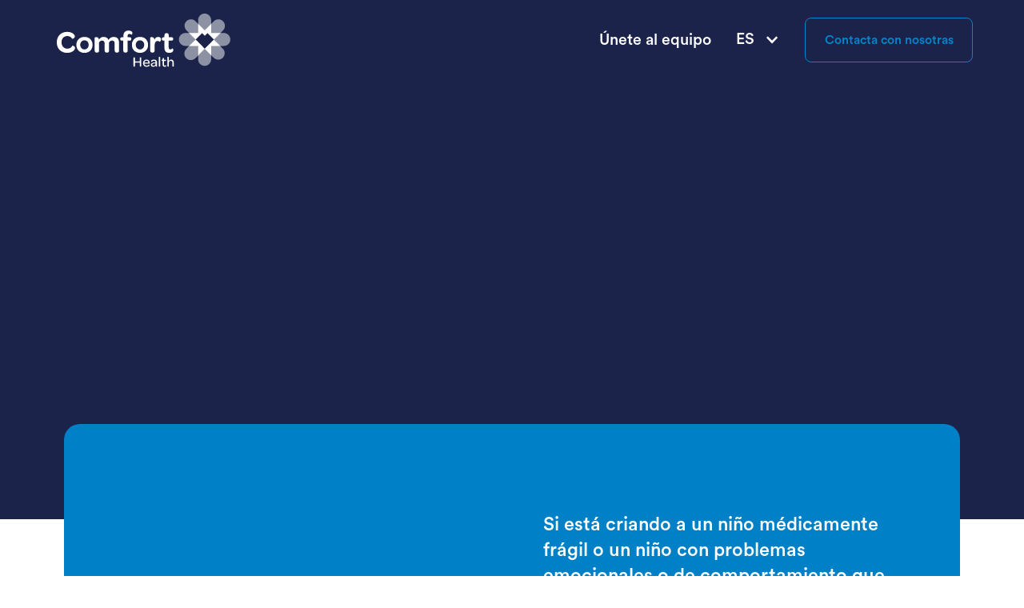

--- FILE ---
content_type: text/html; charset=utf-8
request_url: https://www.comforthealthrc.org/es/home
body_size: 15187
content:
<!DOCTYPE html><!-- Last Published: Thu Jan 15 2026 22:39:01 GMT+0000 (Coordinated Universal Time) --><html data-wf-domain="www.comforthealthrc.org" data-wf-page="63dbfbe5170015ca4c615596" data-wf-site="631a4d777a5e1e344bb0139c" lang="en"><head><meta charset="utf-8"/><title>Hogar | Comfort health of Rockland County</title><meta content="Los sueños y esperanzas que tiene para su hijo, hechos posibles." name="description"/><meta content="Hogar | Comfort health of Rockland County" property="og:title"/><meta content="Los sueños y esperanzas que tiene para su hijo, hechos posibles." property="og:description"/><meta content="Hogar | Comfort health of Rockland County" property="twitter:title"/><meta content="Los sueños y esperanzas que tiene para su hijo, hechos posibles." property="twitter:description"/><meta property="og:type" content="website"/><meta content="summary_large_image" name="twitter:card"/><meta content="width=device-width, initial-scale=1" name="viewport"/><link href="https://cdn.prod.website-files.com/631a4d777a5e1e344bb0139c/css/comforthealthrc.webflow.shared.082691651.min.css" rel="stylesheet" type="text/css" integrity="sha384-CCaRZRF0x0z2HllOgC4QiHs+tXacgPFFVSQIpOV3GIH3cyrhYTY/j18/Oac/yLFC" crossorigin="anonymous"/><script type="text/javascript">!function(o,c){var n=c.documentElement,t=" w-mod-";n.className+=t+"js",("ontouchstart"in o||o.DocumentTouch&&c instanceof DocumentTouch)&&(n.className+=t+"touch")}(window,document);</script><link href="https://cdn.prod.website-files.com/631a4d777a5e1e344bb0139c/6323ab94407917b64ef129b4_favicon.png" rel="shortcut icon" type="image/x-icon"/><link href="https://cdn.prod.website-files.com/631a4d777a5e1e344bb0139c/6323abab46a89672ccfc26a6_webclip.png" rel="apple-touch-icon"/><link href="https://comforthealthrc.org//es/home" rel="canonical"/><style>
  * {
  -webkit-font-smoothing: antialiased;
  -moz-osx-font-smoothing: grayscale;
}
  
  html { font-size: calc(0.625rem + 0.41666666666666663vw); }
  @media screen and (max-width:1920px) { html { font-size: calc(0.625rem + 0.41666666666666674vw); } }
  @media screen and (max-width:1440px) { html { font-size: calc(0.8126951092611863rem + 0.20811654526534862vw); } }
  @media screen and (max-width:479px) { html { font-size: calc(0.7494769874476988rem + 0.8368200836820083vw); } }

  
</style>

<script type="application/ld+json">
{
  "@context": "https://schema.org",
  "@type": "FAQPage",
  "mainEntity": [{
    "@type": "Question",
    "name": "What are waiver services?",
    "acceptedAnswer": {
      "@type": "Answer",
      "text": "Home and community-based services waivers (otherwise known as HCBS Waivers) were developed to meet the needs of people who prefer to get long-term care services and support in their homes or community."
    }
  },{
    "@type": "Question",
    "name": "If my child does not have Medicaid can he get services anyway?",
    "acceptedAnswer": {
      "@type": "Answer",
      "text": "Yes. We will help you apply for Waiver Medicaid, which is Medicaid insurance approved based on the child's disability vs. the family income"
    }
  },{
    "@type": "Question",
    "name": "How long does it take to get approved for services?",
    "acceptedAnswer": {
      "@type": "Answer",
      "text": "If your child has Medicaid, the process, on average, will take two weeks Services will start pending the care manager's availability."
    }
  },{
    "@type": "Question",
    "name": "How do I know which services my child qualifies for?",
    "acceptedAnswer": {
      "@type": "Answer",
      "text": "One of our caring, experienced intake coordinators will listen to your story and outline all available options."
    }
  },{
    "@type": "Question",
    "name": "My child has very weird/difficult behaviors; where do I turn for help?",
    "acceptedAnswer": {
      "@type": "Answer",
      "text": "Our agency can refer you to community resources and sign you up for relevant services."
    }
  }]
}
</script></head><body><div class="page-wrapper"><div class="global-styles w-embed"><style>

/* Get rid of top margin on first element in any rich text element */
.w-richtext > :not(div):first-child, .w-richtext > div:first-child > :first-child {
  margin-top: 0 !important;
}

/* Get rid of bottom margin on last element in any rich text element */
.w-richtext>:last-child, .w-richtext ol li:last-child, .w-richtext ul li:last-child {
	margin-bottom: 0 !important;
}

/* 
Make the following elements inherit typography styles from the parent and not have hardcoded values. 
Important: You will not be able to style for example "All Links" in Designer with this CSS applied.
Uncomment this CSS to use it in the project. Leave this message for future hand-off.
*/
/*
a,
.w-input,
.w-select,
.w-tab-link,
.w-nav-link,
.w-dropdown-btn,
.w-dropdown-toggle,
.w-dropdown-link {
  color: inherit;
  text-decoration: inherit;
  font-size: inherit;
}
*/

/* Prevent all click and hover interaction with an element */
.pointer-events-off {
	pointer-events: none;
}

/* Enables all click and hover interaction with an element */
.pointer-events-on {
  pointer-events: auto;
}

/* Snippet enables you to add class of div-square which creates and maintains a 1:1 dimension of a div.*/
.div-square::after {
  content: "";
  display: block;
  padding-bottom: 100%;
}

/*Hide focus outline for main content element*/
    main:focus-visible {
    outline: -webkit-focus-ring-color auto 0px;
}

/* Make sure containers never lose their center alignment*/
.container-medium, .container-small, .container-large {
  margin-right: auto !important;
  margin-left: auto !important;
}

/*Reset selects, buttons, and links styles*/
.w-input, .w-select, a {
color: inherit;
text-decoration: inherit;
font-size: inherit;
}

/*Apply "..." after 3 lines of text */
.text-style-3lines {
    display: -webkit-box;
    overflow: hidden;
    -webkit-line-clamp: 3;
    -webkit-box-orient: vertical;
}

/* Apply "..." after 2 lines of text */
.text-style-2lines {
    display: -webkit-box;
    overflow: hidden;
    -webkit-line-clamp: 2;
    -webkit-box-orient: vertical;
}
/* Apply "..." at 100% width */
.truncate-width { 
		width: 100%; 
    white-space: nowrap; 
    overflow: hidden; 
    text-overflow: ellipsis; 
}
/* Removes native scrollbar */
.no-scrollbar {
    -ms-overflow-style: none;  // IE 10+
    overflow: -moz-scrollbars-none;  // Firefox
}

.no-scrollbar::-webkit-scrollbar {
    display: none; // Safari and Chrome
}

/* Adds inline flex display */
.display-inlineflex {
  display: inline-flex;
}

/* These classes are never overwritten */
.hide {
  display: none !important;
}

@media screen and (max-width: 991px), 
  @media screen and (max-width: 767px), 
  @media screen and (max-width: 479px){
    .hide, .hide-tablet{
      display: none !important;
    }
  }
  @media screen and (max-width: 767px)
    .hide-mobile-landscape{
      display: none !important;
    }
  }
  @media screen and (max-width: 479px)
    .hide-mobile{
      display: none !important;
    }
  }
 
.margin-0 {
  margin: 0rem !important;
}
  
.padding-0 {
  padding: 0rem !important;
}

.spacing-clean {
padding: 0rem !important;
margin: 0rem !important;
}

.margin-top {
  margin-right: 0rem !important;
  margin-bottom: 0rem !important;
  margin-left: 0rem !important;
}

.padding-top {
  padding-right: 0rem !important;
  padding-bottom: 0rem !important;
  padding-left: 0rem !important;
}
  
.margin-right {
  margin-top: 0rem !important;
  margin-bottom: 0rem !important;
  margin-left: 0rem !important;
}

.padding-right {
  padding-top: 0rem !important;
  padding-bottom: 0rem !important;
  padding-left: 0rem !important;
}

.margin-bottom {
  margin-top: 0rem !important;
  margin-right: 0rem !important;
  margin-left: 0rem !important;
}

.padding-bottom {
  padding-top: 0rem !important;
  padding-right: 0rem !important;
  padding-left: 0rem !important;
}

.margin-left {
  margin-top: 0rem !important;
  margin-right: 0rem !important;
  margin-bottom: 0rem !important;
}
  
.padding-left {
  padding-top: 0rem !important;
  padding-right: 0rem !important;
  padding-bottom: 0rem !important;
}
  
.margin-horizontal {
  margin-top: 0rem !important;
  margin-bottom: 0rem !important;
}

.padding-horizontal {
  padding-top: 0rem !important;
  padding-bottom: 0rem !important;
}

.margin-vertical {
  margin-right: 0rem !important;
  margin-left: 0rem !important;
}
  
.padding-vertical {
  padding-right: 0rem !important;
  padding-left: 0rem !important;
}

</style></div><div data-animation="default" class="navbar_component background-color-bluedark900 w-nav" data-easing2="ease" fs-scrolldisable-element="smart-nav" data-easing="ease" data-collapse="medium" data-w-id="c94eeab4-794e-269d-77d0-851931976721" role="banner" data-duration="400"><div class="navbar_container"><a href="/es/home" aria-current="page" class="navbar_logo-link w-nav-brand w--current"><img src="https://cdn.prod.website-files.com/631a4d777a5e1e344bb0139c/631e3a097a1cf69e3af8e22f_Logo.svg" loading="lazy" alt="logo" height="Auto" class="navbar_logo"/></a><nav role="navigation" class="navbar_menu is-page-height-tablet w-nav-menu"><a href="/es/join-the-team" class="navbar_link w-nav-link">Únete al equipo</a><link rel="prefetch" href="/es/join-the-team"/><div data-hover="false" data-delay="0.1" data-w-id="d75cbb25-d856-8e5f-4a5f-775f671d4c25" class="navbar_language-dropdown w-dropdown"><div class="navbar_link dropdown-button w-dropdown-toggle"><div data-w-id="d75cbb25-d856-8e5f-4a5f-775f671d4c27" class="dropdown_icon w-icon-dropdown-toggle"></div><div>Es</div></div><nav class="navbar_language-dropdown-list w-dropdown-list"><a href="/es/home" aria-current="page" class="navbar_link dropdown-link is-active w-dropdown-link w--current">Es</a><a href="/" class="navbar_link dropdown-link w-dropdown-link">En</a></nav></div><div class="navbar_menu-buttons"><a href="#contact" class="button is-secondary w-button">Contacta con nosotras</a></div></nav><div class="navbar_menu-button w-nav-button"><div class="menu-icon1"><div class="menu-icon1_line-top"></div><div class="menu-icon1_line-middle"><div class="menu-icon_line-middle-inner"></div></div><div class="menu-icon1_line-bottom"></div></div></div></div></div><main class="main-wrapper"><header class="hero-section background-color-bluedark900"><div class="padding-global"><div class="container-large"><div class="padding-section-large"><div class="w-layout-grid header_component"><div id="w-node-daa1a10b-9a21-5134-6d71-31aea47ea6b6-4c615596" data-w-id="daa1a10b-9a21-5134-6d71-31aea47ea6b6" style="-webkit-transform:translate3d(0, 10px, 0) scale3d(1, 1, 1) rotateX(0) rotateY(0) rotateZ(0) skew(0, 0);-moz-transform:translate3d(0, 10px, 0) scale3d(1, 1, 1) rotateX(0) rotateY(0) rotateZ(0) skew(0, 0);-ms-transform:translate3d(0, 10px, 0) scale3d(1, 1, 1) rotateX(0) rotateY(0) rotateZ(0) skew(0, 0);transform:translate3d(0, 10px, 0) scale3d(1, 1, 1) rotateX(0) rotateY(0) rotateZ(0) skew(0, 0);opacity:0" class="header_content"><div class="margin-bottom margin-small"><h1 class="text-color-bluelight900 text-align-center-mobile">Los sueños y esperanzas que tiene para su hijo, hechos posible.</h1></div><p class="text-size-large text-align-center-mobile text-color-white"><span>Más ayuda para niños con mayores necesidades</span></p><div class="margin-vertical margin-large"><div class="button-group"><a href="#lifefeels" class="button w-button">Administración de Servicios de Cuidado</a><a href="#children" class="button w-button">HCBS - Servicios Basados en el Hogar y la Comunidad</a></div></div></div><div id="w-node-daa1a10b-9a21-5134-6d71-31aea47ea6c2-4c615596" data-w-id="daa1a10b-9a21-5134-6d71-31aea47ea6c2" style="-webkit-transform:translate3d(0, 10px, 0) scale3d(1, 1, 1) rotateX(0) rotateY(0) rotateZ(0) skew(0, 0);-moz-transform:translate3d(0, 10px, 0) scale3d(1, 1, 1) rotateX(0) rotateY(0) rotateZ(0) skew(0, 0);-ms-transform:translate3d(0, 10px, 0) scale3d(1, 1, 1) rotateX(0) rotateY(0) rotateZ(0) skew(0, 0);transform:translate3d(0, 10px, 0) scale3d(1, 1, 1) rotateX(0) rotateY(0) rotateZ(0) skew(0, 0);opacity:0" class="header_image-wrapper"><img src="https://cdn.prod.website-files.com/631a4d777a5e1e344bb0139c/6333d5460c847976b4421958_hero-image.png" loading="eager" sizes="(max-width: 479px) 91vw, (max-width: 991px) 90vw, (max-width: 1279px) 23vw, (max-width: 1439px) 30vw, 425.59375px" srcset="https://cdn.prod.website-files.com/631a4d777a5e1e344bb0139c/6333d5460c847976b4421958_hero-image-p-500.png 500w, https://cdn.prod.website-files.com/631a4d777a5e1e344bb0139c/6333d5460c847976b4421958_hero-image.png 816w" alt="hero-image" class="image"/></div></div></div></div></div></header><section class="hero-paragraph-section background-color-blue900"><div class="padding-global"><div class="container-large"><div class="padding-section-large"><div class="w-layout-grid hero-paragraph-layout_component"><div class="hero-paragraph-layout_image-wrapper"><img src="https://cdn.prod.website-files.com/631a4d777a5e1e344bb0139c/631f7ba55b101840b15a0326_hero-paragraph.svg" loading="lazy" alt="hero paragraph image" class="image-2 hide-mobile-landscape"/><img src="https://cdn.prod.website-files.com/631a4d777a5e1e344bb0139c/6328c3568fe86c285cfa379b_Comfort%20Icon.svg" loading="lazy" alt="Comfort logo icon" class="image-6"/></div><div id="w-node-_91ac5f52-74b4-d0d0-5bd1-762ee69c7e03-4c615596" class="hero-paragraph-layout_content"><div class="margin-bottom margin-small"><h2 class="text-color-white subtitle-1-circular">Si está criando a un niño médicamente frágil o un niño con problemas emocionales o de comportamiento que requiere atención continua, no tiene que recorrer este camino solo.</h2></div><p class="heading-style-h2 text-color-white"><span class="text-color-bluedark900">Obtenga</span> orientación competente <span class="text-color-bluedark900">y</span> apoyo compasivo <span class="text-color-bluedark900">SIN</span> COSTO</p><p class="subtitle-1 text-color-white margin-top margin-small">Navegar todos los aspectos del cuidado de su hijo puede ser muy desalentador. Hazlo de la manera más fácil.</p><p class="subtitle-1 text-color-white margin-top margin-large">Un equipo. Un enfoque.</p><p class="text-size-medium text-color-white margin-top margin-xxsmall">Un dedicado administrador de cuidado, asignado a su hijo, le quitará la carga de la atención constante de su hijo y se asegurará de que todos los involucrados en su cuidado sepan qué está sucediendo, que se debe de hacer y que todo esté arreglado a tiempo y sin demoras.</p><p class="subtitle-1 text-color-white margin-top margin-large">Cien por ciento confidencial</p><p class="text-size-medium text-color-white margin-top margin-xxsmall">Se accederá a los registros digitales de su hijo mediante un software diseñado específicamente para garantizar el cumplimiento de HIPPA. Tomaremos todas las precauciones necesarias para mantener toda su información segura y protegida en todo momento.<br/><br/>La administración de cuidados le permite tener claridad en torno a sus opciones y confianza en sus decisiones.</p></div></div></div></div></div></section><section id="lifefeels" class="life-feelsdifferent-section"><div class="padding-global-2"><div class="container-large"><div class="padding-section-large-2"><div class="life-feels_component margin-top margin-xlarge"><div data-w-id="fa004ce7-a372-edfc-3464-f743be86e289" style="-webkit-transform:translate3d(0, 10px, 0) scale3d(1, 1, 1) rotateX(0) rotateY(0) rotateZ(0) skew(0, 0);-moz-transform:translate3d(0, 10px, 0) scale3d(1, 1, 1) rotateX(0) rotateY(0) rotateZ(0) skew(0, 0);-ms-transform:translate3d(0, 10px, 0) scale3d(1, 1, 1) rotateX(0) rotateY(0) rotateZ(0) skew(0, 0);transform:translate3d(0, 10px, 0) scale3d(1, 1, 1) rotateX(0) rotateY(0) rotateZ(0) skew(0, 0);opacity:0" class="margin-bottom margin-xxlarge"><div class="max-width-xlarge"><h3 class="text-color-blue900 heading-style-h1-medium">La vida se siente diferente <br/>con Comfort Health a tu lado</h3></div></div><div class="w-layout-grid information-layout_list"><div data-w-id="fa004ce7-a372-edfc-3464-f743be86e28e" style="-webkit-transform:translate3d(0, 10px, 0) scale3d(1, 1, 1) rotateX(0) rotateY(0) rotateZ(0) skew(0, 0);-moz-transform:translate3d(0, 10px, 0) scale3d(1, 1, 1) rotateX(0) rotateY(0) rotateZ(0) skew(0, 0);-ms-transform:translate3d(0, 10px, 0) scale3d(1, 1, 1) rotateX(0) rotateY(0) rotateZ(0) skew(0, 0);transform:translate3d(0, 10px, 0) scale3d(1, 1, 1) rotateX(0) rotateY(0) rotateZ(0) skew(0, 0);opacity:0" class="information-layout_item"><div class="margin-bottom margin-medium"><img src="https://cdn.prod.website-files.com/631a4d777a5e1e344bb0139c/631f61580079c852eba13f7b_Whole-Person%20Approach.svg" loading="lazy" alt="whole" class="icon-1x1-large"/></div><div class="margin-bottom margin-small"><h3 class="subtitle-1 text-color-bluedark900">Enfoque Integral </h3></div><p class="text-size-medium max-width-xxsmall">Tenemos en mente todo el panorama, identificando y organizando la entrega de todos los apoyos necesarios, como SSI, oportunidades de becas disponibles, transporte de Medicaid, coordinación de terapia y servicios similares.<br/>Además, estamos constantemente buscando como <span class="text-color-blue900">ayudarlo a maximizar los recursos, fondos y becas o apoyos disponibles.</span></p></div><div data-w-id="fa004ce7-a372-edfc-3464-f743be86e29c" style="-webkit-transform:translate3d(0, 10px, 0) scale3d(1, 1, 1) rotateX(0) rotateY(0) rotateZ(0) skew(0, 0);-moz-transform:translate3d(0, 10px, 0) scale3d(1, 1, 1) rotateX(0) rotateY(0) rotateZ(0) skew(0, 0);-ms-transform:translate3d(0, 10px, 0) scale3d(1, 1, 1) rotateX(0) rotateY(0) rotateZ(0) skew(0, 0);transform:translate3d(0, 10px, 0) scale3d(1, 1, 1) rotateX(0) rotateY(0) rotateZ(0) skew(0, 0);opacity:0" class="information-layout_item"><div class="margin-bottom margin-medium"><img src="https://cdn.prod.website-files.com/631a4d777a5e1e344bb0139c/631f61589ff4bc9e09d55be3_Parent%20Peers.svg" loading="lazy" alt="parent" class="icon-1x1-large"/></div><div class="margin-bottom margin-small"><h3 class="subtitle-1 text-color-bluedark900">Padres Amigos</h3></div><p class="text-size-medium max-width-xxsmall">Le ofrecemos la opción de unirse a un <span class="text-color-blue900">grupo de apoyo compuesto por padres que tienen un hijo con un diagnóstico</span> similar al suyo. Estos grupos <span class="text-color-blue900">fomentan la esperanza, la resiliencia y la inspiración,</span> para que pueda hacer frente a los diferentes desafíos que enfrenta.</p></div><div data-w-id="fa004ce7-a372-edfc-3464-f743be86e2aa" style="-webkit-transform:translate3d(0, 10px, 0) scale3d(1, 1, 1) rotateX(0) rotateY(0) rotateZ(0) skew(0, 0);-moz-transform:translate3d(0, 10px, 0) scale3d(1, 1, 1) rotateX(0) rotateY(0) rotateZ(0) skew(0, 0);-ms-transform:translate3d(0, 10px, 0) scale3d(1, 1, 1) rotateX(0) rotateY(0) rotateZ(0) skew(0, 0);transform:translate3d(0, 10px, 0) scale3d(1, 1, 1) rotateX(0) rotateY(0) rotateZ(0) skew(0, 0);opacity:0" class="information-layout_item"><div class="margin-bottom margin-medium"><img src="https://cdn.prod.website-files.com/631a4d777a5e1e344bb0139c/631f6158f29e8ca30d8b3031_Respect%20%26%20Responsiveness.svg" loading="lazy" alt="respect" class="icon-1x1-large"/></div><div class="margin-bottom margin-small"><h3 class="subtitle-1 text-color-bluedark900">Respeto y Pronta Respuesta</h3></div><p class="text-size-medium max-width-xxsmall">Somos los <span class="text-color-blue900">defensores de su hijo</span> y <span class="text-color-blue900">su socio en su cuidado</span>.<br/>Sus valores siempre son prioridad cuando se trata del plan de cuidado de su hijo. <span class="text-color-blue900">Abogamos por su hijo</span> teniendo en cuenta sus preferencias. Siempre puede <span class="text-color-blue900">contactarnos con</span> cualquier sugerencia, pregunta o inquietud.</p></div><div data-w-id="54c1c2c1-08b6-601a-f5e1-4551ddaece03" style="-webkit-transform:translate3d(0, 10px, 0) scale3d(1, 1, 1) rotateX(0) rotateY(0) rotateZ(0) skew(0, 0);-moz-transform:translate3d(0, 10px, 0) scale3d(1, 1, 1) rotateX(0) rotateY(0) rotateZ(0) skew(0, 0);-ms-transform:translate3d(0, 10px, 0) scale3d(1, 1, 1) rotateX(0) rotateY(0) rotateZ(0) skew(0, 0);transform:translate3d(0, 10px, 0) scale3d(1, 1, 1) rotateX(0) rotateY(0) rotateZ(0) skew(0, 0);opacity:0" class="information-layout_item"><div class="margin-bottom margin-medium"><img src="https://cdn.prod.website-files.com/631a4d777a5e1e344bb0139c/631f615829200d6152a86d0b_Personalized%20Plan.svg" loading="lazy" alt="personalize" class="icon-1x1-large"/></div><div class="margin-bottom margin-small"><h3 class="subtitle-1 text-color-bluedark900">Plan Personalizado</h3></div><p class="text-size-medium max-width-xxsmall">Tu hijo es <span class="text-color-blue900">único</span>. Nos tomamos el tiempo para descubrir sus <span class="text-color-blue900">fortalezas</span> y <span class="text-color-blue900">necesidades</span>, para así poder crear un <span class="text-color-blue900">plan personalizado</span>, hecho a la medida de <span class="text-color-blue900">quiénes son y hacia dónde se dirigen en</span> la vida.</p></div><div data-w-id="afd23a2b-0e1b-bd2a-dbe3-62d85ad3dc62" style="-webkit-transform:translate3d(0, 10px, 0) scale3d(1, 1, 1) rotateX(0) rotateY(0) rotateZ(0) skew(0, 0);-moz-transform:translate3d(0, 10px, 0) scale3d(1, 1, 1) rotateX(0) rotateY(0) rotateZ(0) skew(0, 0);-ms-transform:translate3d(0, 10px, 0) scale3d(1, 1, 1) rotateX(0) rotateY(0) rotateZ(0) skew(0, 0);transform:translate3d(0, 10px, 0) scale3d(1, 1, 1) rotateX(0) rotateY(0) rotateZ(0) skew(0, 0);opacity:0" class="information-layout_item"><div class="margin-bottom margin-medium"><img src="https://cdn.prod.website-files.com/631a4d777a5e1e344bb0139c/631f61580fa087d6a17d75f1_Extensive%20Experience.svg" loading="lazy" alt="extensive" class="icon-1x1-large"/></div><div class="margin-bottom margin-small"><h3 class="subtitle-1 text-color-bluedark900">Amplia experiencia</h3></div><p class="text-size-medium max-width-xxsmall">Nuestra <span class="text-color-blue900">experiencia</span> sirviendo a personas con una variedad de condiciones físicas, mentales, <span class="text-color-blue900">emocionales y conductuales guía a usted y a su familia hacia las opciones correctas</span>.</p></div><div data-w-id="ff178289-f3ed-5daa-0b6a-56aee5774ce0" style="-webkit-transform:translate3d(0, 10px, 0) scale3d(1, 1, 1) rotateX(0) rotateY(0) rotateZ(0) skew(0, 0);-moz-transform:translate3d(0, 10px, 0) scale3d(1, 1, 1) rotateX(0) rotateY(0) rotateZ(0) skew(0, 0);-ms-transform:translate3d(0, 10px, 0) scale3d(1, 1, 1) rotateX(0) rotateY(0) rotateZ(0) skew(0, 0);transform:translate3d(0, 10px, 0) scale3d(1, 1, 1) rotateX(0) rotateY(0) rotateZ(0) skew(0, 0);opacity:0" class="information-layout_item"><div class="margin-bottom margin-medium"><img src="https://cdn.prod.website-files.com/631a4d777a5e1e344bb0139c/631f61585f282de1b5f19cfc_Network%20of%20Trusted%20Providers.svg" loading="lazy" alt="network" class="icon-1x1-large"/></div><div class="margin-bottom margin-small"><h3 class="subtitle-1 text-color-bluedark900">Red de Proveedores de Confianza</h3></div><p class="text-size-medium max-width-xxsmall">Las <span class="text-color-blue900">conexiones que forjamos</span> a lo largo de los años nos permiten referirlo y presentarle a las personas y profesionales que pueden guiar a su hijo para que se <span class="text-color-blue900">convierta en lo mejor de sí mismo</span>.</p></div></div></div><div class="margin-top margin-xxhuge"><div data-w-id="f07e3a58-f308-4b32-4fcf-2403be533dde" style="-webkit-transform:translate3d(0, 10px, 0) scale3d(1, 1, 1) rotateX(0) rotateY(0) rotateZ(0) skew(0, 0);-moz-transform:translate3d(0, 10px, 0) scale3d(1, 1, 1) rotateX(0) rotateY(0) rotateZ(0) skew(0, 0);-ms-transform:translate3d(0, 10px, 0) scale3d(1, 1, 1) rotateX(0) rotateY(0) rotateZ(0) skew(0, 0);transform:translate3d(0, 10px, 0) scale3d(1, 1, 1) rotateX(0) rotateY(0) rotateZ(0) skew(0, 0);opacity:0" class="heading-style-h3"><h3 class="heading-style-h4 text-color-bluedark900">Permítase probar una muestra de tranquilidad y alivio.</h3></div></div></div></div></div></section><section id="children" class="section_cta1 background-color-bluedark900"><div class="padding-global-2"><div class="container-large"><div class="padding-section-large-2"><div class="w-layout-grid cta_component"><div data-w-id="085168aa-ccc1-a2de-4ec9-53d444d31660" style="-webkit-transform:translate3d(0, 10px, 0) scale3d(1, 1, 1) rotateX(0) rotateY(0) rotateZ(0) skew(0, 0);-moz-transform:translate3d(0, 10px, 0) scale3d(1, 1, 1) rotateX(0) rotateY(0) rotateZ(0) skew(0, 0);-ms-transform:translate3d(0, 10px, 0) scale3d(1, 1, 1) rotateX(0) rotateY(0) rotateZ(0) skew(0, 0);transform:translate3d(0, 10px, 0) scale3d(1, 1, 1) rotateX(0) rotateY(0) rotateZ(0) skew(0, 0);opacity:0" class="cta_content"><div class="margin-bottom margin-medium"><h2 class="heading-style-h1-medium text-color-bluelight900 text-align-center-mobile">Los niños <span class="text-color-white">prosperan</span> y florecen cuando están rodeados de personas que <span class="text-color-white">conocen</span> y en las que <span class="text-color-white">confían</span></h2></div><p class="heading-style-h5 text-color-white text-align-center-mobile"><span class="text-color-bluelight900">HCBS: los servicios basados en el hogar y la comunidad </span><span>están diseñados para apoyar a los niños en el entorno familiar de su propio hogar y comunidad</span></p></div><div id="w-node-_085168aa-ccc1-a2de-4ec9-53d444d3166c-4c615596" data-w-id="085168aa-ccc1-a2de-4ec9-53d444d3166c" style="-webkit-transform:translate3d(0, 10px, 0) scale3d(1, 1, 1) rotateX(0) rotateY(0) rotateZ(0) skew(0, 0);-moz-transform:translate3d(0, 10px, 0) scale3d(1, 1, 1) rotateX(0) rotateY(0) rotateZ(0) skew(0, 0);-ms-transform:translate3d(0, 10px, 0) scale3d(1, 1, 1) rotateX(0) rotateY(0) rotateZ(0) skew(0, 0);transform:translate3d(0, 10px, 0) scale3d(1, 1, 1) rotateX(0) rotateY(0) rotateZ(0) skew(0, 0);opacity:0" class="cta_image-wrapper"><img src="https://cdn.prod.website-files.com/631a4d777a5e1e344bb0139c/631f91c03ba140b5699e5a49_children%20thrive.svg" loading="lazy" alt="comfort logo icon" class="hide-mobile-landscape"/><img src="https://cdn.prod.website-files.com/631a4d777a5e1e344bb0139c/6328d75749d067123006d271_logo-icon-children.svg" loading="lazy" alt="logo icon children" class="image-8"/></div></div></div></div></div></section><section class="children-features-section background-color-bluelight100"><div id="services" class="padding-global-2"><div class="container-large"><div class="padding-section-large-2"><div class="your-life-goals_component margin-top margin-xlarge"><div class="w-layout-grid children-features-grid"><div data-w-id="951501c3-bae8-e6ec-cac0-21a742923b8a" style="-webkit-transform:translate3d(0, 10px, 0) scale3d(1, 1, 1) rotateX(0) rotateY(0) rotateZ(0) skew(0, 0);-moz-transform:translate3d(0, 10px, 0) scale3d(1, 1, 1) rotateX(0) rotateY(0) rotateZ(0) skew(0, 0);-ms-transform:translate3d(0, 10px, 0) scale3d(1, 1, 1) rotateX(0) rotateY(0) rotateZ(0) skew(0, 0);transform:translate3d(0, 10px, 0) scale3d(1, 1, 1) rotateX(0) rotateY(0) rotateZ(0) skew(0, 0);opacity:0" class="information-layout_item"><div class="margin-bottom margin-medium"><img src="https://cdn.prod.website-files.com/631a4d777a5e1e344bb0139c/631f9a643a2f7a545fff31ce_Community%20Habilitation.svg" loading="lazy" alt="community icon" class="icon-1x1-large"/></div><div class="margin-bottom margin-small"><h3 class="subtitle-1 text-color-bluedark900">Habilitación Comunitaria</h3></div><p class="text-size-medium max-width-xxsmall">Mejore la independencia de su hijo. Ayúdelo a aprender las habilidades necesarias para cuidar sus pertenencias y su espacio. [disponible para niños mayores de tres años]</p></div><div data-w-id="951501c3-bae8-e6ec-cac0-21a742923b9d" style="-webkit-transform:translate3d(0, 10px, 0) scale3d(1, 1, 1) rotateX(0) rotateY(0) rotateZ(0) skew(0, 0);-moz-transform:translate3d(0, 10px, 0) scale3d(1, 1, 1) rotateX(0) rotateY(0) rotateZ(0) skew(0, 0);-ms-transform:translate3d(0, 10px, 0) scale3d(1, 1, 1) rotateX(0) rotateY(0) rotateZ(0) skew(0, 0);transform:translate3d(0, 10px, 0) scale3d(1, 1, 1) rotateX(0) rotateY(0) rotateZ(0) skew(0, 0);opacity:0" class="information-layout_item"><div class="margin-bottom margin-medium"><img src="https://cdn.prod.website-files.com/631a4d777a5e1e344bb0139c/631f9a644da3436716470b73_Day%20Habilitation.svg" loading="lazy" alt="day habilitation icon" class="icon-1x1-large"/></div><div class="margin-bottom margin-small"><h3 class="subtitle-1 text-color-bluedark900">Habilitación Diurna</h3></div><p class="text-size-medium max-width-xxsmall">Ayude a su hijo a identificar y desarrollar habilidades sociales y recreativas. Haz que adquieran una comprensión más profunda de la comunidad y la sociedad que los rodea en un entorno de Dayhab (Habilitación Diurna). [disponible para posgraduados]</p></div><div data-w-id="951501c3-bae8-e6ec-cac0-21a742923bab" style="-webkit-transform:translate3d(0, 10px, 0) scale3d(1, 1, 1) rotateX(0) rotateY(0) rotateZ(0) skew(0, 0);-moz-transform:translate3d(0, 10px, 0) scale3d(1, 1, 1) rotateX(0) rotateY(0) rotateZ(0) skew(0, 0);-ms-transform:translate3d(0, 10px, 0) scale3d(1, 1, 1) rotateX(0) rotateY(0) rotateZ(0) skew(0, 0);transform:translate3d(0, 10px, 0) scale3d(1, 1, 1) rotateX(0) rotateY(0) rotateZ(0) skew(0, 0);opacity:0" class="information-layout_item"><div class="margin-bottom margin-medium"><img src="https://cdn.prod.website-files.com/631a4d777a5e1e344bb0139c/631f9a64041bb67acab3500e_Community%20Self%20Advocacy%20Training%20%26%20Support.svg" loading="lazy" alt="self advocacy icon" class="icon-1x1-large"/></div><div class="margin-bottom margin-small max-width-xxsmall"><h3 class="subtitle-1 text-color-bluedark900">Servicios de apoyo y defensa para cuidadores/familias</h3></div><p class="text-size-medium max-width-xxsmall">Tenga una mejor comprensión y reciba ayuda abordando las necesidades de su hijo y su familia. Obtenga capacitación, apoyo y defensa para ayudarlo a lidiar con el diagnóstico de su hijo.</p></div><div data-w-id="951501c3-bae8-e6ec-cac0-21a742923bbe" style="-webkit-transform:translate3d(0, 10px, 0) scale3d(1, 1, 1) rotateX(0) rotateY(0) rotateZ(0) skew(0, 0);-moz-transform:translate3d(0, 10px, 0) scale3d(1, 1, 1) rotateX(0) rotateY(0) rotateZ(0) skew(0, 0);-ms-transform:translate3d(0, 10px, 0) scale3d(1, 1, 1) rotateX(0) rotateY(0) rotateZ(0) skew(0, 0);transform:translate3d(0, 10px, 0) scale3d(1, 1, 1) rotateX(0) rotateY(0) rotateZ(0) skew(0, 0);opacity:0" class="information-layout_item"><div class="margin-bottom margin-medium"><img src="https://cdn.prod.website-files.com/631a4d777a5e1e344bb0139c/631f9a647d4fdaa6d56d3057_Prevocational%20Services.svg" loading="lazy" alt="Prevocational Services icon" class="icon-1x1-large"/></div><div class="margin-bottom margin-small"><h3 class="subtitle-1 text-color-bluedark900">Servicios de orientación vocacional</h3></div><p class="text-size-medium max-width-xxsmall">Ayude a su hijo a aprender las habilidades necesarias para ser voluntario o trabajar en un empleo que coincida con sus intereses. Las habilidades incluyen comunicación, solución de problemas y seguridad en el lugar de trabajo. [disponible para niños mayores de catorce años]</p></div><div data-w-id="951501c3-bae8-e6ec-cac0-21a742923bd5" style="-webkit-transform:translate3d(0, 10px, 0) scale3d(1, 1, 1) rotateX(0) rotateY(0) rotateZ(0) skew(0, 0);-moz-transform:translate3d(0, 10px, 0) scale3d(1, 1, 1) rotateX(0) rotateY(0) rotateZ(0) skew(0, 0);-ms-transform:translate3d(0, 10px, 0) scale3d(1, 1, 1) rotateX(0) rotateY(0) rotateZ(0) skew(0, 0);transform:translate3d(0, 10px, 0) scale3d(1, 1, 1) rotateX(0) rotateY(0) rotateZ(0) skew(0, 0);opacity:0" class="information-layout_item"><div class="margin-bottom margin-medium"><img src="https://cdn.prod.website-files.com/631a4d777a5e1e344bb0139c/631f9a64b0803783ceefe595_Supported%20Employment.svg" loading="lazy" alt="Supported Employment icon" class="icon-1x1-large"/></div><div class="margin-bottom margin-small"><h3 class="subtitle-1 text-color-bluedark900">Empleo con apoyo</h3></div><p class="text-size-medium max-width-xxsmall">Ayude a su hijo a encontrar un trabajo remunerado y reciba apoyo continuo en el lugar de trabajo. Haz que reciban orientación laboral y ayuda para avanzar en su carrera. [disponible para niños mayores de catorce años]</p></div><div data-w-id="951501c3-bae8-e6ec-cac0-21a742923bdf" style="-webkit-transform:translate3d(0, 10px, 0) scale3d(1, 1, 1) rotateX(0) rotateY(0) rotateZ(0) skew(0, 0);-moz-transform:translate3d(0, 10px, 0) scale3d(1, 1, 1) rotateX(0) rotateY(0) rotateZ(0) skew(0, 0);-ms-transform:translate3d(0, 10px, 0) scale3d(1, 1, 1) rotateX(0) rotateY(0) rotateZ(0) skew(0, 0);transform:translate3d(0, 10px, 0) scale3d(1, 1, 1) rotateX(0) rotateY(0) rotateZ(0) skew(0, 0);opacity:0" class="information-layout_item"><div class="margin-bottom margin-medium"><img src="https://cdn.prod.website-files.com/631a4d777a5e1e344bb0139c/631f9a6312c20c3fe49c46ab_Respite%20Services%20(Planned%20and%20Crisis).svg" loading="lazy" alt="Respite Services icon" class="icon-1x1-large"/></div><div class="margin-bottom margin-small max-width-xxsmall"><h3 class="subtitle-1 text-color-bluedark900">Servicios de Alivio (planeados y crisis)</h3></div><p class="text-size-medium max-width-xxsmall">Obtenga alivio a corto plazo para que su hijo y su familia lo apoyen en una variedad de situaciones.</p></div></div></div><div class="margin-top margin-xxlarge"><div data-w-id="951501c3-bae8-e6ec-cac0-21a742923bed" style="-webkit-transform:translate3d(0, 10px, 0) scale3d(1, 1, 1) rotateX(0) rotateY(0) rotateZ(0) skew(0, 0);-moz-transform:translate3d(0, 10px, 0) scale3d(1, 1, 1) rotateX(0) rotateY(0) rotateZ(0) skew(0, 0);-ms-transform:translate3d(0, 10px, 0) scale3d(1, 1, 1) rotateX(0) rotateY(0) rotateZ(0) skew(0, 0);transform:translate3d(0, 10px, 0) scale3d(1, 1, 1) rotateX(0) rotateY(0) rotateZ(0) skew(0, 0);opacity:0" class="heading-style-h3"><h3 class="heading-style-h4">Usted pone metas de vida <span class="text-color-blue900">para su hijo</span>. Nosotros hacemos que sucedan.</h3></div></div></div></div></div></section><section class="section_cta1"><div class="padding-global-2"><div class="container-large"><div class="padding-top padding-xlarge"><div class="w-layout-grid cta_component"><div class="cta_content"><div class="margin-bottom margin-xlarge"><h2 class="heading-style-h1-medium text-color-blue900"><span class="heading-style-h1-medium">Siga el camino hacia un futuro exitoso para su hijo</span></h2></div></div><div class="cta_image-wrapper hide-tablet"><img src="https://cdn.prod.website-files.com/631a4d777a5e1e344bb0139c/631f9f6e9be12cbc95fa262c_logo-icon-blue.svg" loading="lazy" alt="Comfort logo icon"/></div></div></div></div></div></section><header data-w-id="9799fb35-5b15-4f3c-209c-8234428183e9" style="-webkit-transform:translate3d(0, 10px, 0) scale3d(1, 1, 1) rotateX(0) rotateY(0) rotateZ(0) skew(0, 0);-moz-transform:translate3d(0, 10px, 0) scale3d(1, 1, 1) rotateX(0) rotateY(0) rotateZ(0) skew(0, 0);-ms-transform:translate3d(0, 10px, 0) scale3d(1, 1, 1) rotateX(0) rotateY(0) rotateZ(0) skew(0, 0);transform:translate3d(0, 10px, 0) scale3d(1, 1, 1) rotateX(0) rotateY(0) rotateZ(0) skew(0, 0);opacity:0" class="path-section"><div class="padding-global-2"><div class="container-large"><div class="padding-section-small"><div class="w-layout-grid header_component-2"><div class="path-paragraph background-color-bluelight100 padding-large"><div class="path-circle background-color-blue900 text-align-center"><h3 class="text-color-white text-size-large heading-style-h4">1</h3></div><div class="margin-top margin-small"><h2 class="heading-style-h4 text-color-bluedark900">Empiece aquí</h2></div><div class="margin-top margin-xxsmall"><h3 class="heading-style-h6 text-color-bluedark900 text-style-italic max-width-xsmall">Hable con un coordinador de admisión experimentado y servicial</h3></div><div class="margin-top margin-xxsmall"><p class="text-color-bluedark600 text-size-large">Discuta sus preocupaciones y preguntas. Obtenga ayuda con las evaluaciones, diagnósticos y la aprobación de Medicaid, además de las referencias si es necesario, para que su hijo tenga la mejor coordinación de cuidado posible.</p></div></div><div class="header_image-wrapper"><img src="https://cdn.prod.website-files.com/631a4d777a5e1e344bb0139c/632100c341e05156fde16a9b_Start%20Here.svg" loading="lazy" alt="start here icon" class="path-image"/></div><div class="pathway-right hide-tablet w-embed"><svg width="297" height="182" viewBox="0 0 297 182" fill="none" xmlns="http://www.w3.org/2000/svg">
<path d="M0 2H155C232.32 2 295 64.6801 295 142V181.5" stroke="#0080C7" stroke-width="4" stroke-dasharray="4 10"/>
</svg></div></div></div></div></div><div class="padding-global-2"><div class="container-large"><div class="padding-section-small"><div class="w-layout-grid path-header_component"><div id="w-node-_48a53f11-f169-5191-0ec5-042406a23db6-4c615596" class="path-header_image-wrapper"><img src="https://cdn.prod.website-files.com/631a4d777a5e1e344bb0139c/632100c314a1438436fa5f43_Map%20the%20route.svg" loading="lazy" alt="map the route icon" class="path-image"/></div><div class="path-paragraph background-color-bluelight100 padding-large"><div class="path-circle background-color-blue900 text-align-center"><h3 class="text-color-white text-size-large heading-style-h4">2</h3></div><div class="margin-top margin-small"><h2 class="heading-style-h4 text-color-bluedark900">Planee La Ruta</h2></div><div class="margin-top margin-xxsmall"><h3 class="heading-style-h6 text-color-bluedark900 text-style-italic max-width-xsmall">Organice los servicios</h3></div><div class="margin-top margin-xxsmall"><p class="text-color-bluedark600 text-size-large">Reúnase con su administrador de cuidado para crear un plan de atención basado en sus objetivos y preferencias individuales. Revise la elegibilidad de su hijo, aprenda sobre las opciones disponibles y obtenga ayuda para abordar los aspectos prácticos de la implementación.</p></div></div><div id="w-node-_2bab5a77-2f74-b61f-24cd-b50a46f85969-4c615596" class="pathway-left hide-tablet w-embed"><svg width="297" height="182" viewBox="0 0 297 182" fill="none" xmlns="http://www.w3.org/2000/svg">
<path d="M297 2H142C64.6801 2 2 64.6801 2 142V181.5" stroke="#0080C7" stroke-width="4" stroke-dasharray="4 10"/>
</svg></div></div></div></div></div><div class="padding-global-2"><div class="container-large"><div class="padding-section-small"><div class="w-layout-grid header_component-2"><div class="path-paragraph background-color-bluelight100 padding-large"><div class="path-circle background-color-blue900 text-align-center"><h3 class="text-color-white text-size-large heading-style-h4">3</h3></div><div class="margin-top margin-small"><h2 class="heading-style-h4 text-color-bluedark900">Póngase en Marcha</h2></div><div class="margin-top margin-xxsmall"><h3 class="heading-style-h6 text-color-bluedark900 text-style-italic max-width-xsmall">Pon tu plan en acción</h3></div><div class="margin-top margin-xxsmall"><p class="text-color-bluedark600 text-size-large">Un coordinador designado de servicios de HCBS se comunicará con usted en cuanto sea aprobado para los servicios. El coordinador de servicios organizará y coordinará los servicios de HCBS para los que su hijo está aprobado. Ellos reclutarán, contratarán y establecerán el horario de los Proveedores de Servicios [también conocidos como DSP] que trabajarán directamente con su hijo para brindar los servicios de HCBS.</p></div></div><div class="header_image-wrapper"><img src="https://cdn.prod.website-files.com/631a4d777a5e1e344bb0139c/632100c3ffe374515e84cfd4_Get%20Moving.svg" loading="lazy" alt="get moving icon" class="path-image"/></div><div id="w-node-_4d3280e9-6928-eb9c-0038-d60bb88fc99b-4c615596" class="pathway-right hide-tablet w-embed"><svg width="297" height="182" viewBox="0 0 297 182" fill="none" xmlns="http://www.w3.org/2000/svg">
<path d="M0 2H155C232.32 2 295 64.6801 295 142V181.5" stroke="#0080C7" stroke-width="4" stroke-dasharray="4 10"/>
</svg></div></div></div></div></div><div class="padding-global-2"><div class="container-large"><div class="padding-section-small"><div class="w-layout-grid path-header_component"><div id="w-node-_9799fb35-5b15-4f3c-209c-8234428183ee-4c615596" class="path-header_image-wrapper"><img src="https://cdn.prod.website-files.com/631a4d777a5e1e344bb0139c/632100c30caa3209069f0c1a_Keep%20going.svg" loading="lazy" alt="keep going icon" class="path-image"/></div><div class="path-paragraph background-color-bluelight100 padding-large"><div class="path-circle background-color-blue900 text-align-center"><h3 class="text-color-white text-size-large heading-style-h4">4</h3></div><div class="margin-top margin-small"><h2 class="heading-style-h4 text-color-bluedark900">Siga adelante</h2></div><div class="margin-top margin-xxsmall"><h3 class="heading-style-h6 text-color-bluedark900 text-style-italic max-width-xsmall">Comparta el viaje con su copiloto</h3></div><div class="margin-top margin-xxsmall"><p class="text-color-bluedark600 text-size-large">Manténgase en contacto con su administrador de cuidado para determinar y documentar el progreso de su hijo; actualizar y mejorar el plan de atención según las circunstancias; y para confirmar la elegibilidad continua, la integración adecuada y los servicios ininterrumpidos.</p></div></div></div></div></div></div></header><section id="contact" data-w-id="29abba55-27de-100e-fd88-d8d731b82557" class="section_contact11 background-color-bluelight100"><div class="padding-global-3"><div class="container-large-2"><div class="padding-section-large-2"><div class="margin-bottom margin-xhuge max-width-xlarge"><h2 class="heading-style-h4 text-color-blue900">Aproveche nuestro conocimiento, experiencia, recursos y apoyo</h2></div><div class="margin-bottom margin-large"><div class="max-width-large"><div class="margin-bottom margin-small"><h2 class="text-color-blue900">Contáctenos</h2><p class="text-color-blue900">Comfort Health of Rockland County</p></div></div></div><div class="w-layout-grid contact11_component"><div class="contact11_content"><div class="w-layout-grid contact11_contact-list"><div class="contact11_item"><div class="margin-bottom margin-xxsmall contact-icon"><div class="footer1-1_social-icon w-embed"><svg width="20" height="16" viewBox="0 0 20 16" fill="none" xmlns="http://www.w3.org/2000/svg">
<g clip-path="url(#clip0_309_1628)">
<rect width="20" height="16" rx="2" fill="#65A6DA"/>
<path d="M-4 16L10 3L24 16" fill="#65A6DA"/>
<path d="M24 0L10 10L-4 0" fill="#0080C7"/>
</g>
<defs>
<clipPath id="clip0_309_1628">
<rect width="20" height="16" rx="2" fill="#0080C7"/>
</clipPath>
</defs>
</svg></div><h3 class="heading-style-h6">Correo electrónico</h3></div><a href="mailto:info@comforthealthrc.org" class="text-style-link text-size-large">info@comforthealthrc.org</a></div><div class="contact11_item"><div class="margin-bottom margin-xxsmall contact-icon"><div class="footer1-1_social-icon w-embed"><svg width="20" height="20" viewBox="0 0 20 20" fill="none" xmlns="http://www.w3.org/2000/svg">
<path d="M19.9999 14.9201V17.9201C20.0011 18.1986 19.944 18.4743 19.8324 18.7294C19.7209 18.9846 19.5572 19.2137 19.352 19.402C19.1468 19.5902 18.9045 19.7336 18.6407 19.8228C18.3769 19.912 18.0973 19.9452 17.8199 19.9201C14.7428 19.5857 11.7869 18.5342 9.18993 16.8501C6.77376 15.3148 4.72527 13.2663 3.18993 10.8501C1.49991 8.2413 0.448176 5.27109 0.119933 2.1801C0.0949436 1.90356 0.127808 1.62486 0.216434 1.36172C0.305059 1.09859 0.447504 0.856786 0.634699 0.651718C0.821894 0.44665 1.04974 0.282806 1.30372 0.170619C1.55771 0.0584315 1.83227 0.000358432 2.10993 9.69523e-05H5.10993C5.59524 -0.00467949 6.06572 0.167176 6.43369 0.48363C6.80166 0.800084 7.04201 1.23954 7.10993 1.7201C7.23656 2.68016 7.47138 3.62282 7.80993 4.5301C7.94448 4.88802 7.9736 5.27701 7.89384 5.65098C7.81408 6.02494 7.6288 6.36821 7.35993 6.6401L6.08993 7.9101C7.51349 10.4136 9.58639 12.4865 12.0899 13.9101L13.3599 12.6401C13.6318 12.3712 13.9751 12.1859 14.3491 12.1062C14.723 12.0264 15.112 12.0556 15.4699 12.1901C16.3772 12.5286 17.3199 12.7635 18.2799 12.8901C18.7657 12.9586 19.2093 13.2033 19.5265 13.5776C19.8436 13.9519 20.0121 14.4297 19.9999 14.9201Z" fill="#0080C7"/>
</svg></div><h3 class="heading-style-h6">Teléfono</h3></div><a href="tel:845.503.0400" class="text-style-link text-size-large">845.503.0400</a></div><div class="contact11_item"><div class="margin-bottom margin-xxsmall contact-icon"><div class="footer1-1_social-icon w-embed"><svg width="18" height="22" viewBox="0 0 18 22" fill="none" xmlns="http://www.w3.org/2000/svg">
<path fill-rule="evenodd" clip-rule="evenodd" d="M9 22C9 22 18 16 18 9C18 6.61305 17.0518 4.32387 15.364 2.63604C13.6761 0.948211 11.3869 0 9 0C6.61305 0 4.32387 0.948211 2.63604 2.63604C0.948211 4.32387 0 6.61305 0 9C0 16 9 22 9 22ZM12 9C12 10.6569 10.6569 12 9 12C7.34315 12 6 10.6569 6 9C6 7.34315 7.34315 6 9 6C10.6569 6 12 7.34315 12 9Z" fill="#0080C7"/>
</svg></div><h3 class="heading-style-h6">Oficina</h3></div><a href="https://g.page/hamaspik-choice?share" target="_blank" class="w-inline-block"><div class="text-size-large">58 Rt 59 Monsey, NY 10952</div></a></div><div class="contact11_item"><div class="margin-bottom margin-xxsmall contact-icon"><div class="footer1-1_social-icon w-embed"><svg width="18" height="22" viewBox="0 0 18 22" fill="none" xmlns="http://www.w3.org/2000/svg">
<path fill-rule="evenodd" clip-rule="evenodd" d="M9 22C9 22 18 16 18 9C18 6.61305 17.0518 4.32387 15.364 2.63604C13.6761 0.948211 11.3869 0 9 0C6.61305 0 4.32387 0.948211 2.63604 2.63604C0.948211 4.32387 0 6.61305 0 9C0 16 9 22 9 22ZM12 9C12 10.6569 10.6569 12 9 12C7.34315 12 6 10.6569 6 9C6 7.34315 7.34315 6 9 6C10.6569 6 12 7.34315 12 9Z" fill="#0080C7"/>
</svg></div><h3 class="heading-style-h6">Oficina satélite</h3></div><a href="https://maps.app.goo.gl/WuPkyAJk5FqR8nn7A?g_st=iw" target="_blank" class="w-inline-block"><div class="text-size-large">161 Rt 59, Monsey, NY 10952</div></a></div><div class="contact11_item"><div class="margin-bottom margin-xxsmall contact-icon"><div class="footer1-1_social-icon w-embed"><svg width="18" height="22" viewBox="0 0 18 22" fill="none" xmlns="http://www.w3.org/2000/svg">
<path fill-rule="evenodd" clip-rule="evenodd" d="M9 22C9 22 18 16 18 9C18 6.61305 17.0518 4.32387 15.364 2.63604C13.6761 0.948211 11.3869 0 9 0C6.61305 0 4.32387 0.948211 2.63604 2.63604C0.948211 4.32387 0 6.61305 0 9C0 16 9 22 9 22ZM12 9C12 10.6569 10.6569 12 9 12C7.34315 12 6 10.6569 6 9C6 7.34315 7.34315 6 9 6C10.6569 6 12 7.34315 12 9Z" fill="#0080C7"/>
</svg></div><h3 class="heading-style-h6">Oficina satélite</h3></div><a href="https://maps.app.goo.gl/WuPkyAJk5FqR8nn7A?g_st=iw" target="_blank" class="w-inline-block"><div class="text-size-large">66 Main Street, Yonkers, NY 10701</div></a></div></div></div><div class="contact11_form-block w-form"><form id="wf-form-Contact-Form" name="wf-form-Contact-Form" data-name="Contact Form" method="get" class="contact11_form" data-wf-page-id="63dbfbe5170015ca4c615596" data-wf-element-id="29abba55-27de-100e-fd88-d8d731b8257d"><div class="form-field-wrapper"><label for="Name-3" class="field-label text-size-medium">Nombre</label><input class="form-input-2 w-input" maxlength="256" name="Name" data-name="Name" placeholder="" type="text" id="Name-3" required=""/></div><div class="form-field-wrapper"><label for="Email-3" class="field-label text-size-medium">Correo electrónico</label><input class="form-input-2 w-input" maxlength="256" name="Email" data-name="Email" placeholder="" type="email" id="Email-3" required=""/></div><div class="form-field-wrapper"><label for="Message-3" class="field-label text-size-medium">Mensaje</label><textarea id="Message-3" name="Message" maxlength="5000" data-name="Message" placeholder="How can we help you?" required="" class="form-input-2 is-text-area w-input"></textarea></div><input type="submit" data-wait="Please wait..." id="w-node-_29abba55-27de-100e-fd88-d8d731b8258a-31b82557" class="button w-button" value="Submit"/></form><div class="success-message w-form-done"><div class="success-text">Thank you! Your submission has been received!</div></div><div class="error-message w-form-fail"><div class="error-text">Oops! Something went wrong while submitting the form.</div></div></div></div></div></div></div></section><section id="faq" data-w-id="37c433b3-ce99-bd7e-7691-ab64e2a6cee3" style="-webkit-transform:translate3d(0, 10px, 0) scale3d(1, 1, 1) rotateX(0) rotateY(0) rotateZ(0) skew(0, 0);-moz-transform:translate3d(0, 10px, 0) scale3d(1, 1, 1) rotateX(0) rotateY(0) rotateZ(0) skew(0, 0);-ms-transform:translate3d(0, 10px, 0) scale3d(1, 1, 1) rotateX(0) rotateY(0) rotateZ(0) skew(0, 0);transform:translate3d(0, 10px, 0) scale3d(1, 1, 1) rotateX(0) rotateY(0) rotateZ(0) skew(0, 0);opacity:0" class="section_faq1 max-width-xxlarge shadow-xxlarge background-color-white"><div class="padding-global-2"><div class="container-large"><div class="padding-section-large-2"><div class="margin-bottom margin-xxlarge"><div class="text-align-center"><div><div class="margin-bottom margin-small"><h2 class="heading-style-h1-medium text-color-blue900">PREGUNTAS FRECUENTES SOBRE NUESTROS SERVICIOS</h2></div></div></div></div><div class="faq_component"><div class="faq_accordion"><div data-w-id="37c433b3-ce99-bd7e-7691-ab64e2a6cf15" class="faq_question"><div class="heading-style-h5">Mi hijo tiene comportamientos muy raros/difíciles; ¿Adónde acudo para obtener ayuda?</div><img src="https://cdn.prod.website-files.com/631a4d777a5e1e344bb0139c/632386160e4006064866d96f_faq-icon.svg" loading="lazy" alt="faq icon" class="faq_icon"/></div><div style="width:100%;height:0px" class="faq_answer"><div class="margin-bottom margin-small"><p class="text-size-large">Nuestra agencia puede referirlo a recursos comunitarios e inscribirlo a servicios de ayuda relevantes.</p></div></div></div><div class="faq_accordion"><div data-w-id="37c433b3-ce99-bd7e-7691-ab64e2a6cf0c" class="faq_question"><div class="heading-style-h5">¿Cómo sé para qué servicios califica mi hijo?</div><img src="https://cdn.prod.website-files.com/631a4d777a5e1e344bb0139c/632386160e4006064866d96f_faq-icon.svg" loading="lazy" alt="faq icon" class="faq_icon"/></div><div style="width:100%;height:0px" class="faq_answer"><div class="margin-bottom margin-small"><p class="text-size-large">Uno de nuestros amables y experimentados coordinadores de admisión escuchará su historia y le mostrará todas las opciones disponibles.</p></div></div></div><div class="faq_accordion"><div data-w-id="37c433b3-ce99-bd7e-7691-ab64e2a6cf03" class="faq_question"><div class="heading-style-h5">¿Cuánto tiempo se tarda la aprobación de los servicios que requiero?</div><img src="https://cdn.prod.website-files.com/631a4d777a5e1e344bb0139c/632386160e4006064866d96f_faq-icon.svg" loading="lazy" alt="faq icon" class="faq_icon"/></div><div style="width:100%;height:0px" class="faq_answer"><div class="margin-bottom margin-small"><p class="text-size-large">Si su hijo tiene medicaid, el proceso toma aproximadamente dos semanas. <br/><br/>Los servicios van a iniciar dependiendo en la disponibilidad del administrador de cuidado. </p></div></div></div><div class="faq_accordion"><div data-w-id="37c433b3-ce99-bd7e-7691-ab64e2a6cefa" class="faq_question"><div class="heading-style-h5">Si mi hijo no tiene Medicaid, ¿puede recibir los servicios de todos modos?</div><img src="https://cdn.prod.website-files.com/631a4d777a5e1e344bb0139c/632386160e4006064866d96f_faq-icon.svg" loading="lazy" alt="faq icon" class="faq_icon"/></div><div style="width:100%;height:0px" class="faq_answer"><div class="margin-bottom margin-small"><p class="text-size-large">Sí. Nosotros le ayudamos a aplicar al programa de Waiver de Medicaid que es un seguro de Medicaid aprobado basándose en la discapacidad del niño en lugar de los ingresos de la familia.</p></div></div></div><div class="faq_accordion"><div data-w-id="37c433b3-ce99-bd7e-7691-ab64e2a6cef1" class="faq_question"><div class="heading-style-h5">¿Qué son los servicios de exención (waiver)?</div><img src="https://cdn.prod.website-files.com/631a4d777a5e1e344bb0139c/632386160e4006064866d96f_faq-icon.svg" loading="lazy" alt="faq icon" class="faq_icon"/></div><div style="width:100%;height:0px" class="faq_answer"><div class="margin-bottom margin-small"><p class="text-size-large">La exención de Servicios Basados en el Hogar y la Comunidad (también conocido como waivers de HCBS) fueron desarrollados para cumplir con las necesidades de las personas que prefieren obtener servicios de cuidado a largo plazo y apoyo en su hogar o comunidad. <span class="text-color-blue900">Vea todos los servicios de exención aquí</span>.</p></div></div></div><div class="faq_accordion"><div data-w-id="da7277eb-db6a-fa55-ffcc-1e4b23c65382" class="faq_question"><div class="heading-style-h5">¿Qué es un Hogar de Salud o Health Home?</div><img src="https://cdn.prod.website-files.com/631a4d777a5e1e344bb0139c/632386160e4006064866d96f_faq-icon.svg" loading="lazy" alt="faq icon" class="faq_icon"/></div><div style="width:100%;height:0px" class="faq_answer"><div class="margin-bottom margin-small"><p class="text-size-large">Un “hogar de salud” no es un lugar; es un grupo de servidores de la salud y proveedores de servicios trabajando juntos para asegurarse que usted obtenga los cuidados y servicios que necesita para estar saludable.</p></div></div></div></div></div></div></div></section></main><div id="footer" class="footer4_component background-color-bluelight900"><div class="padding-global-2"><div class="container-large"><div class="padding-top padding-xhuge"><div class="padding-bottom padding-medium"><div class="w-layout-grid footer4_top-wrapper"><a href="/es/home" id="w-node-c592a335-9dc8-7598-dca2-d4f9a5e923fa-a5e923f4" aria-current="page" class="footer4_logo-link w-nav-brand w--current"><img src="https://cdn.prod.website-files.com/631a4d777a5e1e344bb0139c/632391befd205e75cb2941e3_Logo.svg" loading="lazy" alt="Comfort health logo white"/></a><div id="w-node-c592a335-9dc8-7598-dca2-d4f9a5e923fc-a5e923f4" class="w-layout-grid footer4_social-list"><a id="w-node-c592a335-9dc8-7598-dca2-d4f9a5e923fd-a5e923f4" href="/es/join-the-team" class="caption-1 text-color-white">Únete al equipo</a></div></div></div><div class="line-divider background-color-white"></div><div class="w-layout-grid footer4_top-wrapper padding-vertical padding-small"><div class="heading-style-h5 text-color-white text-align-center-mobile">Atención enfocada en el futuro de sus seres queridos</div><a aria-label="Linkedin" id="w-node-c592a335-9dc8-7598-dca2-d4f9a5e92405-a5e923f4" href="https://www.linkedin.com/company/comfort-health-rocklandcounty/" target="_blank" class="footer4_social-link w-inline-block"><div class="social-icon w-embed"><svg width="20" height="20" viewBox="0 0 20 20" fill="none" xmlns="http://www.w3.org/2000/svg">
<path d="M16.7595 16.7817H13.9146V12.3612C13.9146 11.3071 13.8957 9.95014 12.435 9.95014C10.9533 9.95014 10.7266 11.0986 10.7266 12.2845V16.7814H7.88177V7.69109H10.6128V8.93338H10.6511C10.9244 8.4697 11.3193 8.08826 11.7938 7.82968C12.2683 7.57109 12.8047 7.44505 13.3457 7.46498C16.229 7.46498 16.7606 9.34679 16.7606 11.7949L16.7595 16.7817ZM4.67185 6.44851C4.34533 6.44857 4.02612 6.35256 3.7546 6.17261C3.48308 5.99267 3.27145 5.73688 3.14644 5.43758C3.02144 5.13829 2.98868 4.80894 3.05232 4.49118C3.11596 4.17341 3.27315 3.88151 3.50399 3.65238C3.73483 3.42326 4.02896 3.26719 4.34919 3.20393C4.66942 3.14067 5.00136 3.17305 5.30305 3.29698C5.60473 3.4209 5.8626 3.63081 6.04405 3.90016C6.22551 4.1695 6.32239 4.48619 6.32245 4.81016C6.32249 5.02527 6.27982 5.23829 6.19689 5.43704C6.11396 5.63579 5.9924 5.81639 5.83913 5.96853C5.68586 6.12066 5.50387 6.24135 5.30359 6.32371C5.10331 6.40606 4.88865 6.44847 4.67185 6.44851ZM6.09426 16.7817H3.24646V7.69109H6.09426V16.7817ZM18.1777 0.551103H1.81694C1.44559 0.546945 1.08776 0.689238 0.822098 0.946713C0.556436 1.20419 0.404679 1.55578 0.400146 1.92423V18.2251C0.404523 18.5937 0.556192 18.9456 0.821845 19.2033C1.0875 19.461 1.44541 19.6036 1.81694 19.5997H18.1777C18.55 19.6043 18.9089 19.4622 19.1756 19.2044C19.4423 18.9467 19.595 18.5945 19.6001 18.2251V1.92306C19.5948 1.55388 19.442 1.20188 19.1753 0.944413C18.9086 0.686943 18.5498 0.545057 18.1777 0.549926" fill="white"/>
</svg></div></a></div><div class="line-divider background-color-white"></div><div class="w-layout-grid footer4_link-list padding-vertical padding-small"><a href="https://g.page/hamaspik-choice?share" target="_blank" class="footer_contact w-inline-block"><div class="footer1-1_social-icon w-embed"><svg width="18" height="22" viewBox="0 0 18 22" fill="none" xmlns="http://www.w3.org/2000/svg">
<path fill-rule="evenodd" clip-rule="evenodd" d="M9 22C9 22 18 16 18 9C18 6.61305 17.0518 4.32387 15.364 2.63604C13.6761 0.948211 11.3869 0 9 0C6.61305 0 4.32387 0.948211 2.63604 2.63604C0.948211 4.32387 0 6.61305 0 9C0 16 9 22 9 22ZM12 9C12 10.6569 10.6569 12 9 12C7.34315 12 6 10.6569 6 9C6 7.34315 7.34315 6 9 6C10.6569 6 12 7.34315 12 9Z" fill="white"/>
</svg></div><div class="caption-1 text-color-white">58 Route 59 Monsey, NY 10952</div></a><a href="mailto:info@comforthealthrc.org" class="footer_contact w-inline-block"><div class="footer1-1_social-icon w-embed"><svg width="20" height="16" viewBox="0 0 20 16" fill="none" xmlns="http://www.w3.org/2000/svg">
<g clip-path="url(#clip0_309_1628)">
<rect width="20" height="16" rx="2" fill="#F1F1F1"/>
<path d="M-4 16L10 3L24 16" fill="#E8E8E8"/>
<path d="M24 0L10 10L-4 0" fill="white"/>
</g>
<defs>
<clipPath id="clip0_309_1628">
<rect width="20" height="16" rx="2" fill="white"/>
</clipPath>
</defs>
</svg></div><div class="caption-1 text-color-white">info@comforthealthrc.org</div></a><a href="tel:845-503-0400" class="footer_contact w-inline-block"><div class="footer1-1_social-icon w-embed"><svg width="20" height="20" viewBox="0 0 20 20" fill="none" xmlns="http://www.w3.org/2000/svg">
<path d="M19.9999 14.9201V17.9201C20.0011 18.1986 19.944 18.4743 19.8324 18.7294C19.7209 18.9846 19.5572 19.2137 19.352 19.402C19.1468 19.5902 18.9045 19.7336 18.6407 19.8228C18.3769 19.912 18.0973 19.9452 17.8199 19.9201C14.7428 19.5857 11.7869 18.5342 9.18993 16.8501C6.77376 15.3148 4.72527 13.2663 3.18993 10.8501C1.49991 8.2413 0.448176 5.27109 0.119933 2.1801C0.0949436 1.90356 0.127808 1.62486 0.216434 1.36172C0.305059 1.09859 0.447504 0.856786 0.634699 0.651718C0.821894 0.44665 1.04974 0.282806 1.30372 0.170619C1.55771 0.0584315 1.83227 0.000358432 2.10993 9.69523e-05H5.10993C5.59524 -0.00467949 6.06572 0.167176 6.43369 0.48363C6.80166 0.800084 7.04201 1.23954 7.10993 1.7201C7.23656 2.68016 7.47138 3.62282 7.80993 4.5301C7.94448 4.88802 7.9736 5.27701 7.89384 5.65098C7.81408 6.02494 7.6288 6.36821 7.35993 6.6401L6.08993 7.9101C7.51349 10.4136 9.58639 12.4865 12.0899 13.9101L13.3599 12.6401C13.6318 12.3712 13.9751 12.1859 14.3491 12.1062C14.723 12.0264 15.112 12.0556 15.4699 12.1901C16.3772 12.5286 17.3199 12.7635 18.2799 12.8901C18.7657 12.9586 19.2093 13.2033 19.5265 13.5776C19.8436 13.9519 20.0121 14.4297 19.9999 14.9201Z" fill="white"/>
</svg></div><div class="caption-1 text-color-white">845.503.0400</div></a></div><div class="padding-vertical padding-large"><div class="w-layout-grid footer4_bottom-wrapper"><a href="https://agioweb.com/" target="_blank" class="text-color-white text-size-small">Diseñada y desarrollada por agioweb</a></div></div></div></div></div><div class="footer-circle"><img src="https://cdn.prod.website-files.com/631a4d777a5e1e344bb0139c/6323a0ce9b96342bad27dd01_footer-circle.svg" loading="lazy" alt="Footer circle icon"/></div><div class="footer-logo-huge"><img src="https://cdn.prod.website-files.com/631a4d777a5e1e344bb0139c/6323991cffc1bf98468c8c95_logo-icon-huge.svg" loading="lazy" alt="footer big logo background" class="image-7"/></div></div></div><script src="https://d3e54v103j8qbb.cloudfront.net/js/jquery-3.5.1.min.dc5e7f18c8.js?site=631a4d777a5e1e344bb0139c" type="text/javascript" integrity="sha256-9/aliU8dGd2tb6OSsuzixeV4y/faTqgFtohetphbbj0=" crossorigin="anonymous"></script><script src="https://cdn.prod.website-files.com/631a4d777a5e1e344bb0139c/js/webflow.schunk.36b8fb49256177c8.js" type="text/javascript" integrity="sha384-4abIlA5/v7XaW1HMXKBgnUuhnjBYJ/Z9C1OSg4OhmVw9O3QeHJ/qJqFBERCDPv7G" crossorigin="anonymous"></script><script src="https://cdn.prod.website-files.com/631a4d777a5e1e344bb0139c/js/webflow.3b2ed0ad.2c922a69515fad5f.js" type="text/javascript" integrity="sha384-B2K1jn7tzetSMaL+CLaSQ5qfrX/sjmORQJeljQ2y9bRXN19CYlmlYtMkebtzfLw2" crossorigin="anonymous"></script></body></html>

--- FILE ---
content_type: text/css
request_url: https://cdn.prod.website-files.com/631a4d777a5e1e344bb0139c/css/comforthealthrc.webflow.shared.082691651.min.css
body_size: 16690
content:
html{-webkit-text-size-adjust:100%;-ms-text-size-adjust:100%;font-family:sans-serif}body{margin:0}article,aside,details,figcaption,figure,footer,header,hgroup,main,menu,nav,section,summary{display:block}audio,canvas,progress,video{vertical-align:baseline;display:inline-block}audio:not([controls]){height:0;display:none}[hidden],template{display:none}a{background-color:#0000}a:active,a:hover{outline:0}abbr[title]{border-bottom:1px dotted}b,strong{font-weight:700}dfn{font-style:italic}h1{margin:.67em 0;font-size:2em}mark{color:#000;background:#ff0}small{font-size:80%}sub,sup{vertical-align:baseline;font-size:75%;line-height:0;position:relative}sup{top:-.5em}sub{bottom:-.25em}img{border:0}svg:not(:root){overflow:hidden}hr{box-sizing:content-box;height:0}pre{overflow:auto}code,kbd,pre,samp{font-family:monospace;font-size:1em}button,input,optgroup,select,textarea{color:inherit;font:inherit;margin:0}button{overflow:visible}button,select{text-transform:none}button,html input[type=button],input[type=reset]{-webkit-appearance:button;cursor:pointer}button[disabled],html input[disabled]{cursor:default}button::-moz-focus-inner,input::-moz-focus-inner{border:0;padding:0}input{line-height:normal}input[type=checkbox],input[type=radio]{box-sizing:border-box;padding:0}input[type=number]::-webkit-inner-spin-button,input[type=number]::-webkit-outer-spin-button{height:auto}input[type=search]{-webkit-appearance:none}input[type=search]::-webkit-search-cancel-button,input[type=search]::-webkit-search-decoration{-webkit-appearance:none}legend{border:0;padding:0}textarea{overflow:auto}optgroup{font-weight:700}table{border-collapse:collapse;border-spacing:0}td,th{padding:0}@font-face{font-family:webflow-icons;src:url([data-uri])format("truetype");font-weight:400;font-style:normal}[class^=w-icon-],[class*=\ w-icon-]{speak:none;font-variant:normal;text-transform:none;-webkit-font-smoothing:antialiased;-moz-osx-font-smoothing:grayscale;font-style:normal;font-weight:400;line-height:1;font-family:webflow-icons!important}.w-icon-slider-right:before{content:""}.w-icon-slider-left:before{content:""}.w-icon-nav-menu:before{content:""}.w-icon-arrow-down:before,.w-icon-dropdown-toggle:before{content:""}.w-icon-file-upload-remove:before{content:""}.w-icon-file-upload-icon:before{content:""}*{box-sizing:border-box}html{height:100%}body{color:#333;background-color:#fff;min-height:100%;margin:0;font-family:Arial,sans-serif;font-size:14px;line-height:20px}img{vertical-align:middle;max-width:100%;display:inline-block}html.w-mod-touch *{background-attachment:scroll!important}.w-block{display:block}.w-inline-block{max-width:100%;display:inline-block}.w-clearfix:before,.w-clearfix:after{content:" ";grid-area:1/1/2/2;display:table}.w-clearfix:after{clear:both}.w-hidden{display:none}.w-button{color:#fff;line-height:inherit;cursor:pointer;background-color:#3898ec;border:0;border-radius:0;padding:9px 15px;text-decoration:none;display:inline-block}input.w-button{-webkit-appearance:button}html[data-w-dynpage] [data-w-cloak]{color:#0000!important}.w-code-block{margin:unset}pre.w-code-block code{all:inherit}.w-optimization{display:contents}.w-webflow-badge,.w-webflow-badge>img{box-sizing:unset;width:unset;height:unset;max-height:unset;max-width:unset;min-height:unset;min-width:unset;margin:unset;padding:unset;float:unset;clear:unset;border:unset;border-radius:unset;background:unset;background-image:unset;background-position:unset;background-size:unset;background-repeat:unset;background-origin:unset;background-clip:unset;background-attachment:unset;background-color:unset;box-shadow:unset;transform:unset;direction:unset;font-family:unset;font-weight:unset;color:unset;font-size:unset;line-height:unset;font-style:unset;font-variant:unset;text-align:unset;letter-spacing:unset;-webkit-text-decoration:unset;text-decoration:unset;text-indent:unset;text-transform:unset;list-style-type:unset;text-shadow:unset;vertical-align:unset;cursor:unset;white-space:unset;word-break:unset;word-spacing:unset;word-wrap:unset;transition:unset}.w-webflow-badge{white-space:nowrap;cursor:pointer;box-shadow:0 0 0 1px #0000001a,0 1px 3px #0000001a;visibility:visible!important;opacity:1!important;z-index:2147483647!important;color:#aaadb0!important;overflow:unset!important;background-color:#fff!important;border-radius:3px!important;width:auto!important;height:auto!important;margin:0!important;padding:6px!important;font-size:12px!important;line-height:14px!important;text-decoration:none!important;display:inline-block!important;position:fixed!important;inset:auto 12px 12px auto!important;transform:none!important}.w-webflow-badge>img{position:unset;visibility:unset!important;opacity:1!important;vertical-align:middle!important;display:inline-block!important}h1,h2,h3,h4,h5,h6{margin-bottom:10px;font-weight:700}h1{margin-top:20px;font-size:38px;line-height:44px}h2{margin-top:20px;font-size:32px;line-height:36px}h3{margin-top:20px;font-size:24px;line-height:30px}h4{margin-top:10px;font-size:18px;line-height:24px}h5{margin-top:10px;font-size:14px;line-height:20px}h6{margin-top:10px;font-size:12px;line-height:18px}p{margin-top:0;margin-bottom:10px}blockquote{border-left:5px solid #e2e2e2;margin:0 0 10px;padding:10px 20px;font-size:18px;line-height:22px}figure{margin:0 0 10px}ul,ol{margin-top:0;margin-bottom:10px;padding-left:40px}.w-list-unstyled{padding-left:0;list-style:none}.w-embed:before,.w-embed:after{content:" ";grid-area:1/1/2/2;display:table}.w-embed:after{clear:both}.w-video{width:100%;padding:0;position:relative}.w-video iframe,.w-video object,.w-video embed{border:none;width:100%;height:100%;position:absolute;top:0;left:0}fieldset{border:0;margin:0;padding:0}button,[type=button],[type=reset]{cursor:pointer;-webkit-appearance:button;border:0}.w-form{margin:0 0 15px}.w-form-done{text-align:center;background-color:#ddd;padding:20px;display:none}.w-form-fail{background-color:#ffdede;margin-top:10px;padding:10px;display:none}label{margin-bottom:5px;font-weight:700;display:block}.w-input,.w-select{color:#333;vertical-align:middle;background-color:#fff;border:1px solid #ccc;width:100%;height:38px;margin-bottom:10px;padding:8px 12px;font-size:14px;line-height:1.42857;display:block}.w-input::placeholder,.w-select::placeholder{color:#999}.w-input:focus,.w-select:focus{border-color:#3898ec;outline:0}.w-input[disabled],.w-select[disabled],.w-input[readonly],.w-select[readonly],fieldset[disabled] .w-input,fieldset[disabled] .w-select{cursor:not-allowed}.w-input[disabled]:not(.w-input-disabled),.w-select[disabled]:not(.w-input-disabled),.w-input[readonly],.w-select[readonly],fieldset[disabled]:not(.w-input-disabled) .w-input,fieldset[disabled]:not(.w-input-disabled) .w-select{background-color:#eee}textarea.w-input,textarea.w-select{height:auto}.w-select{background-color:#f3f3f3}.w-select[multiple]{height:auto}.w-form-label{cursor:pointer;margin-bottom:0;font-weight:400;display:inline-block}.w-radio{margin-bottom:5px;padding-left:20px;display:block}.w-radio:before,.w-radio:after{content:" ";grid-area:1/1/2/2;display:table}.w-radio:after{clear:both}.w-radio-input{float:left;margin:3px 0 0 -20px;line-height:normal}.w-file-upload{margin-bottom:10px;display:block}.w-file-upload-input{opacity:0;z-index:-100;width:.1px;height:.1px;position:absolute;overflow:hidden}.w-file-upload-default,.w-file-upload-uploading,.w-file-upload-success{color:#333;display:inline-block}.w-file-upload-error{margin-top:10px;display:block}.w-file-upload-default.w-hidden,.w-file-upload-uploading.w-hidden,.w-file-upload-error.w-hidden,.w-file-upload-success.w-hidden{display:none}.w-file-upload-uploading-btn{cursor:pointer;background-color:#fafafa;border:1px solid #ccc;margin:0;padding:8px 12px;font-size:14px;font-weight:400;display:flex}.w-file-upload-file{background-color:#fafafa;border:1px solid #ccc;flex-grow:1;justify-content:space-between;margin:0;padding:8px 9px 8px 11px;display:flex}.w-file-upload-file-name{font-size:14px;font-weight:400;display:block}.w-file-remove-link{cursor:pointer;width:auto;height:auto;margin-top:3px;margin-left:10px;padding:3px;display:block}.w-icon-file-upload-remove{margin:auto;font-size:10px}.w-file-upload-error-msg{color:#ea384c;padding:2px 0;display:inline-block}.w-file-upload-info{padding:0 12px;line-height:38px;display:inline-block}.w-file-upload-label{cursor:pointer;background-color:#fafafa;border:1px solid #ccc;margin:0;padding:8px 12px;font-size:14px;font-weight:400;display:inline-block}.w-icon-file-upload-icon,.w-icon-file-upload-uploading{width:20px;margin-right:8px;display:inline-block}.w-icon-file-upload-uploading{height:20px}.w-container{max-width:940px;margin-left:auto;margin-right:auto}.w-container:before,.w-container:after{content:" ";grid-area:1/1/2/2;display:table}.w-container:after{clear:both}.w-container .w-row{margin-left:-10px;margin-right:-10px}.w-row:before,.w-row:after{content:" ";grid-area:1/1/2/2;display:table}.w-row:after{clear:both}.w-row .w-row{margin-left:0;margin-right:0}.w-col{float:left;width:100%;min-height:1px;padding-left:10px;padding-right:10px;position:relative}.w-col .w-col{padding-left:0;padding-right:0}.w-col-1{width:8.33333%}.w-col-2{width:16.6667%}.w-col-3{width:25%}.w-col-4{width:33.3333%}.w-col-5{width:41.6667%}.w-col-6{width:50%}.w-col-7{width:58.3333%}.w-col-8{width:66.6667%}.w-col-9{width:75%}.w-col-10{width:83.3333%}.w-col-11{width:91.6667%}.w-col-12{width:100%}.w-hidden-main{display:none!important}@media screen and (max-width:991px){.w-container{max-width:728px}.w-hidden-main{display:inherit!important}.w-hidden-medium{display:none!important}.w-col-medium-1{width:8.33333%}.w-col-medium-2{width:16.6667%}.w-col-medium-3{width:25%}.w-col-medium-4{width:33.3333%}.w-col-medium-5{width:41.6667%}.w-col-medium-6{width:50%}.w-col-medium-7{width:58.3333%}.w-col-medium-8{width:66.6667%}.w-col-medium-9{width:75%}.w-col-medium-10{width:83.3333%}.w-col-medium-11{width:91.6667%}.w-col-medium-12{width:100%}.w-col-stack{width:100%;left:auto;right:auto}}@media screen and (max-width:767px){.w-hidden-main,.w-hidden-medium{display:inherit!important}.w-hidden-small{display:none!important}.w-row,.w-container .w-row{margin-left:0;margin-right:0}.w-col{width:100%;left:auto;right:auto}.w-col-small-1{width:8.33333%}.w-col-small-2{width:16.6667%}.w-col-small-3{width:25%}.w-col-small-4{width:33.3333%}.w-col-small-5{width:41.6667%}.w-col-small-6{width:50%}.w-col-small-7{width:58.3333%}.w-col-small-8{width:66.6667%}.w-col-small-9{width:75%}.w-col-small-10{width:83.3333%}.w-col-small-11{width:91.6667%}.w-col-small-12{width:100%}}@media screen and (max-width:479px){.w-container{max-width:none}.w-hidden-main,.w-hidden-medium,.w-hidden-small{display:inherit!important}.w-hidden-tiny{display:none!important}.w-col{width:100%}.w-col-tiny-1{width:8.33333%}.w-col-tiny-2{width:16.6667%}.w-col-tiny-3{width:25%}.w-col-tiny-4{width:33.3333%}.w-col-tiny-5{width:41.6667%}.w-col-tiny-6{width:50%}.w-col-tiny-7{width:58.3333%}.w-col-tiny-8{width:66.6667%}.w-col-tiny-9{width:75%}.w-col-tiny-10{width:83.3333%}.w-col-tiny-11{width:91.6667%}.w-col-tiny-12{width:100%}}.w-widget{position:relative}.w-widget-map{width:100%;height:400px}.w-widget-map label{width:auto;display:inline}.w-widget-map img{max-width:inherit}.w-widget-map .gm-style-iw{text-align:center}.w-widget-map .gm-style-iw>button{display:none!important}.w-widget-twitter{overflow:hidden}.w-widget-twitter-count-shim{vertical-align:top;text-align:center;background:#fff;border:1px solid #758696;border-radius:3px;width:28px;height:20px;display:inline-block;position:relative}.w-widget-twitter-count-shim *{pointer-events:none;-webkit-user-select:none;user-select:none}.w-widget-twitter-count-shim .w-widget-twitter-count-inner{text-align:center;color:#999;font-family:serif;font-size:15px;line-height:12px;position:relative}.w-widget-twitter-count-shim .w-widget-twitter-count-clear{display:block;position:relative}.w-widget-twitter-count-shim.w--large{width:36px;height:28px}.w-widget-twitter-count-shim.w--large .w-widget-twitter-count-inner{font-size:18px;line-height:18px}.w-widget-twitter-count-shim:not(.w--vertical){margin-left:5px;margin-right:8px}.w-widget-twitter-count-shim:not(.w--vertical).w--large{margin-left:6px}.w-widget-twitter-count-shim:not(.w--vertical):before,.w-widget-twitter-count-shim:not(.w--vertical):after{content:" ";pointer-events:none;border:solid #0000;width:0;height:0;position:absolute;top:50%;left:0}.w-widget-twitter-count-shim:not(.w--vertical):before{border-width:4px;border-color:#75869600 #5d6c7b #75869600 #75869600;margin-top:-4px;margin-left:-9px}.w-widget-twitter-count-shim:not(.w--vertical).w--large:before{border-width:5px;margin-top:-5px;margin-left:-10px}.w-widget-twitter-count-shim:not(.w--vertical):after{border-width:4px;border-color:#fff0 #fff #fff0 #fff0;margin-top:-4px;margin-left:-8px}.w-widget-twitter-count-shim:not(.w--vertical).w--large:after{border-width:5px;margin-top:-5px;margin-left:-9px}.w-widget-twitter-count-shim.w--vertical{width:61px;height:33px;margin-bottom:8px}.w-widget-twitter-count-shim.w--vertical:before,.w-widget-twitter-count-shim.w--vertical:after{content:" ";pointer-events:none;border:solid #0000;width:0;height:0;position:absolute;top:100%;left:50%}.w-widget-twitter-count-shim.w--vertical:before{border-width:5px;border-color:#5d6c7b #75869600 #75869600;margin-left:-5px}.w-widget-twitter-count-shim.w--vertical:after{border-width:4px;border-color:#fff #fff0 #fff0;margin-left:-4px}.w-widget-twitter-count-shim.w--vertical .w-widget-twitter-count-inner{font-size:18px;line-height:22px}.w-widget-twitter-count-shim.w--vertical.w--large{width:76px}.w-background-video{color:#fff;height:500px;position:relative;overflow:hidden}.w-background-video>video{object-fit:cover;z-index:-100;background-position:50%;background-size:cover;width:100%;height:100%;margin:auto;position:absolute;inset:-100%}.w-background-video>video::-webkit-media-controls-start-playback-button{-webkit-appearance:none;display:none!important}.w-background-video--control{background-color:#0000;padding:0;position:absolute;bottom:1em;right:1em}.w-background-video--control>[hidden]{display:none!important}.w-slider{text-align:center;clear:both;-webkit-tap-highlight-color:#0000;tap-highlight-color:#0000;background:#ddd;height:300px;position:relative}.w-slider-mask{z-index:1;white-space:nowrap;height:100%;display:block;position:relative;left:0;right:0;overflow:hidden}.w-slide{vertical-align:top;white-space:normal;text-align:left;width:100%;height:100%;display:inline-block;position:relative}.w-slider-nav{z-index:2;text-align:center;-webkit-tap-highlight-color:#0000;tap-highlight-color:#0000;height:40px;margin:auto;padding-top:10px;position:absolute;inset:auto 0 0}.w-slider-nav.w-round>div{border-radius:100%}.w-slider-nav.w-num>div{font-size:inherit;line-height:inherit;width:auto;height:auto;padding:.2em .5em}.w-slider-nav.w-shadow>div{box-shadow:0 0 3px #3336}.w-slider-nav-invert{color:#fff}.w-slider-nav-invert>div{background-color:#2226}.w-slider-nav-invert>div.w-active{background-color:#222}.w-slider-dot{cursor:pointer;background-color:#fff6;width:1em;height:1em;margin:0 3px .5em;transition:background-color .1s,color .1s;display:inline-block;position:relative}.w-slider-dot.w-active{background-color:#fff}.w-slider-dot:focus{outline:none;box-shadow:0 0 0 2px #fff}.w-slider-dot:focus.w-active{box-shadow:none}.w-slider-arrow-left,.w-slider-arrow-right{cursor:pointer;color:#fff;-webkit-tap-highlight-color:#0000;tap-highlight-color:#0000;-webkit-user-select:none;user-select:none;width:80px;margin:auto;font-size:40px;position:absolute;inset:0;overflow:hidden}.w-slider-arrow-left [class^=w-icon-],.w-slider-arrow-right [class^=w-icon-],.w-slider-arrow-left [class*=\ w-icon-],.w-slider-arrow-right [class*=\ w-icon-]{position:absolute}.w-slider-arrow-left:focus,.w-slider-arrow-right:focus{outline:0}.w-slider-arrow-left{z-index:3;right:auto}.w-slider-arrow-right{z-index:4;left:auto}.w-icon-slider-left,.w-icon-slider-right{width:1em;height:1em;margin:auto;inset:0}.w-slider-aria-label{clip:rect(0 0 0 0);border:0;width:1px;height:1px;margin:-1px;padding:0;position:absolute;overflow:hidden}.w-slider-force-show{display:block!important}.w-dropdown{text-align:left;z-index:900;margin-left:auto;margin-right:auto;display:inline-block;position:relative}.w-dropdown-btn,.w-dropdown-toggle,.w-dropdown-link{vertical-align:top;color:#222;text-align:left;white-space:nowrap;margin-left:auto;margin-right:auto;padding:20px;text-decoration:none;position:relative}.w-dropdown-toggle{-webkit-user-select:none;user-select:none;cursor:pointer;padding-right:40px;display:inline-block}.w-dropdown-toggle:focus{outline:0}.w-icon-dropdown-toggle{width:1em;height:1em;margin:auto 20px auto auto;position:absolute;top:0;bottom:0;right:0}.w-dropdown-list{background:#ddd;min-width:100%;display:none;position:absolute}.w-dropdown-list.w--open{display:block}.w-dropdown-link{color:#222;padding:10px 20px;display:block}.w-dropdown-link.w--current{color:#0082f3}.w-dropdown-link:focus{outline:0}@media screen and (max-width:767px){.w-nav-brand{padding-left:10px}}.w-lightbox-backdrop{cursor:auto;letter-spacing:normal;text-indent:0;text-shadow:none;text-transform:none;visibility:visible;white-space:normal;word-break:normal;word-spacing:normal;word-wrap:normal;color:#fff;text-align:center;z-index:2000;opacity:0;-webkit-user-select:none;-moz-user-select:none;-webkit-tap-highlight-color:transparent;background:#000000e6;outline:0;font-family:Helvetica Neue,Helvetica,Ubuntu,Segoe UI,Verdana,sans-serif;font-size:17px;font-style:normal;font-weight:300;line-height:1.2;list-style:disc;position:fixed;inset:0;-webkit-transform:translate(0)}.w-lightbox-backdrop,.w-lightbox-container{-webkit-overflow-scrolling:touch;height:100%;overflow:auto}.w-lightbox-content{height:100vh;position:relative;overflow:hidden}.w-lightbox-view{opacity:0;width:100vw;height:100vh;position:absolute}.w-lightbox-view:before{content:"";height:100vh}.w-lightbox-group,.w-lightbox-group .w-lightbox-view,.w-lightbox-group .w-lightbox-view:before{height:86vh}.w-lightbox-frame,.w-lightbox-view:before{vertical-align:middle;display:inline-block}.w-lightbox-figure{margin:0;position:relative}.w-lightbox-group .w-lightbox-figure{cursor:pointer}.w-lightbox-img{width:auto;max-width:none;height:auto}.w-lightbox-image{float:none;max-width:100vw;max-height:100vh;display:block}.w-lightbox-group .w-lightbox-image{max-height:86vh}.w-lightbox-caption{text-align:left;text-overflow:ellipsis;white-space:nowrap;background:#0006;padding:.5em 1em;position:absolute;bottom:0;left:0;right:0;overflow:hidden}.w-lightbox-embed{width:100%;height:100%;position:absolute;inset:0}.w-lightbox-control{cursor:pointer;background-position:50%;background-repeat:no-repeat;background-size:24px;width:4em;transition:all .3s;position:absolute;top:0}.w-lightbox-left{background-image:url([data-uri]);display:none;bottom:0;left:0}.w-lightbox-right{background-image:url([data-uri]);display:none;bottom:0;right:0}.w-lightbox-close{background-image:url([data-uri]);background-size:18px;height:2.6em;right:0}.w-lightbox-strip{white-space:nowrap;padding:0 1vh;line-height:0;position:absolute;bottom:0;left:0;right:0;overflow:auto hidden}.w-lightbox-item{box-sizing:content-box;cursor:pointer;width:10vh;padding:2vh 1vh;display:inline-block;-webkit-transform:translate(0,0)}.w-lightbox-active{opacity:.3}.w-lightbox-thumbnail{background:#222;height:10vh;position:relative;overflow:hidden}.w-lightbox-thumbnail-image{position:absolute;top:0;left:0}.w-lightbox-thumbnail .w-lightbox-tall{width:100%;top:50%;transform:translateY(-50%)}.w-lightbox-thumbnail .w-lightbox-wide{height:100%;left:50%;transform:translate(-50%)}.w-lightbox-spinner{box-sizing:border-box;border:5px solid #0006;border-radius:50%;width:40px;height:40px;margin-top:-20px;margin-left:-20px;animation:.8s linear infinite spin;position:absolute;top:50%;left:50%}.w-lightbox-spinner:after{content:"";border:3px solid #0000;border-bottom-color:#fff;border-radius:50%;position:absolute;inset:-4px}.w-lightbox-hide{display:none}.w-lightbox-noscroll{overflow:hidden}@media (min-width:768px){.w-lightbox-content{height:96vh;margin-top:2vh}.w-lightbox-view,.w-lightbox-view:before{height:96vh}.w-lightbox-group,.w-lightbox-group .w-lightbox-view,.w-lightbox-group .w-lightbox-view:before{height:84vh}.w-lightbox-image{max-width:96vw;max-height:96vh}.w-lightbox-group .w-lightbox-image{max-width:82.3vw;max-height:84vh}.w-lightbox-left,.w-lightbox-right{opacity:.5;display:block}.w-lightbox-close{opacity:.8}.w-lightbox-control:hover{opacity:1}}.w-lightbox-inactive,.w-lightbox-inactive:hover{opacity:0}.w-richtext:before,.w-richtext:after{content:" ";grid-area:1/1/2/2;display:table}.w-richtext:after{clear:both}.w-richtext[contenteditable=true]:before,.w-richtext[contenteditable=true]:after{white-space:initial}.w-richtext ol,.w-richtext ul{overflow:hidden}.w-richtext .w-richtext-figure-selected.w-richtext-figure-type-video div:after,.w-richtext .w-richtext-figure-selected[data-rt-type=video] div:after,.w-richtext .w-richtext-figure-selected.w-richtext-figure-type-image div,.w-richtext .w-richtext-figure-selected[data-rt-type=image] div{outline:2px solid #2895f7}.w-richtext figure.w-richtext-figure-type-video>div:after,.w-richtext figure[data-rt-type=video]>div:after{content:"";display:none;position:absolute;inset:0}.w-richtext figure{max-width:60%;position:relative}.w-richtext figure>div:before{cursor:default!important}.w-richtext figure img{width:100%}.w-richtext figure figcaption.w-richtext-figcaption-placeholder{opacity:.6}.w-richtext figure div{color:#0000;font-size:0}.w-richtext figure.w-richtext-figure-type-image,.w-richtext figure[data-rt-type=image]{display:table}.w-richtext figure.w-richtext-figure-type-image>div,.w-richtext figure[data-rt-type=image]>div{display:inline-block}.w-richtext figure.w-richtext-figure-type-image>figcaption,.w-richtext figure[data-rt-type=image]>figcaption{caption-side:bottom;display:table-caption}.w-richtext figure.w-richtext-figure-type-video,.w-richtext figure[data-rt-type=video]{width:60%;height:0}.w-richtext figure.w-richtext-figure-type-video iframe,.w-richtext figure[data-rt-type=video] iframe{width:100%;height:100%;position:absolute;top:0;left:0}.w-richtext figure.w-richtext-figure-type-video>div,.w-richtext figure[data-rt-type=video]>div{width:100%}.w-richtext figure.w-richtext-align-center{clear:both;margin-left:auto;margin-right:auto}.w-richtext figure.w-richtext-align-center.w-richtext-figure-type-image>div,.w-richtext figure.w-richtext-align-center[data-rt-type=image]>div{max-width:100%}.w-richtext figure.w-richtext-align-normal{clear:both}.w-richtext figure.w-richtext-align-fullwidth{text-align:center;clear:both;width:100%;max-width:100%;margin-left:auto;margin-right:auto;display:block}.w-richtext figure.w-richtext-align-fullwidth>div{padding-bottom:inherit;display:inline-block}.w-richtext figure.w-richtext-align-fullwidth>figcaption{display:block}.w-richtext figure.w-richtext-align-floatleft{float:left;clear:none;margin-right:15px}.w-richtext figure.w-richtext-align-floatright{float:right;clear:none;margin-left:15px}.w-nav{z-index:1000;background:#ddd;position:relative}.w-nav:before,.w-nav:after{content:" ";grid-area:1/1/2/2;display:table}.w-nav:after{clear:both}.w-nav-brand{float:left;color:#333;text-decoration:none;position:relative}.w-nav-link{vertical-align:top;color:#222;text-align:left;margin-left:auto;margin-right:auto;padding:20px;text-decoration:none;display:inline-block;position:relative}.w-nav-link.w--current{color:#0082f3}.w-nav-menu{float:right;position:relative}[data-nav-menu-open]{text-align:center;background:#c8c8c8;min-width:200px;position:absolute;top:100%;left:0;right:0;overflow:visible;display:block!important}.w--nav-link-open{display:block;position:relative}.w-nav-overlay{width:100%;display:none;position:absolute;top:100%;left:0;right:0;overflow:hidden}.w-nav-overlay [data-nav-menu-open]{top:0}.w-nav[data-animation=over-left] .w-nav-overlay{width:auto}.w-nav[data-animation=over-left] .w-nav-overlay,.w-nav[data-animation=over-left] [data-nav-menu-open]{z-index:1;top:0;right:auto}.w-nav[data-animation=over-right] .w-nav-overlay{width:auto}.w-nav[data-animation=over-right] .w-nav-overlay,.w-nav[data-animation=over-right] [data-nav-menu-open]{z-index:1;top:0;left:auto}.w-nav-button{float:right;cursor:pointer;-webkit-tap-highlight-color:#0000;tap-highlight-color:#0000;-webkit-user-select:none;user-select:none;padding:18px;font-size:24px;display:none;position:relative}.w-nav-button:focus{outline:0}.w-nav-button.w--open{color:#fff;background-color:#c8c8c8}.w-nav[data-collapse=all] .w-nav-menu{display:none}.w-nav[data-collapse=all] .w-nav-button,.w--nav-dropdown-open,.w--nav-dropdown-toggle-open{display:block}.w--nav-dropdown-list-open{position:static}@media screen and (max-width:991px){.w-nav[data-collapse=medium] .w-nav-menu{display:none}.w-nav[data-collapse=medium] .w-nav-button{display:block}}@media screen and (max-width:767px){.w-nav[data-collapse=small] .w-nav-menu{display:none}.w-nav[data-collapse=small] .w-nav-button{display:block}.w-nav-brand{padding-left:10px}}@media screen and (max-width:479px){.w-nav[data-collapse=tiny] .w-nav-menu{display:none}.w-nav[data-collapse=tiny] .w-nav-button{display:block}}.w-tabs{position:relative}.w-tabs:before,.w-tabs:after{content:" ";grid-area:1/1/2/2;display:table}.w-tabs:after{clear:both}.w-tab-menu{position:relative}.w-tab-link{vertical-align:top;text-align:left;cursor:pointer;color:#222;background-color:#ddd;padding:9px 30px;text-decoration:none;display:inline-block;position:relative}.w-tab-link.w--current{background-color:#c8c8c8}.w-tab-link:focus{outline:0}.w-tab-content{display:block;position:relative;overflow:hidden}.w-tab-pane{display:none;position:relative}.w--tab-active{display:block}@media screen and (max-width:479px){.w-tab-link{display:block}}.w-ix-emptyfix:after{content:""}@keyframes spin{0%{transform:rotate(0)}to{transform:rotate(360deg)}}.w-dyn-empty{background-color:#ddd;padding:10px}.w-dyn-hide,.w-dyn-bind-empty,.w-condition-invisible{display:none!important}.wf-layout-layout{display:grid}@font-face{font-family:Omnes pro;src:url(https://cdn.prod.website-files.com/631a4d777a5e1e344bb0139c/631a4f2eb7fc54197a367dbf_Omnes%20Pro%20ExtraLight%20Italic.otf)format("opentype");font-weight:200;font-style:italic;font-display:swap}@font-face{font-family:Omnes pro;src:url(https://cdn.prod.website-files.com/631a4d777a5e1e344bb0139c/631a4f2e10f93e02e408f31c_Omnes%20Pro%20Bold.otf)format("opentype");font-weight:700;font-style:normal;font-display:swap}@font-face{font-family:Omnes pro;src:url(https://cdn.prod.website-files.com/631a4d777a5e1e344bb0139c/631a4f2fe99516bc65fe4235_Omnes%20Pro%20Medium.otf)format("opentype");font-weight:500;font-style:normal;font-display:swap}@font-face{font-family:Omnes pro;src:url(https://cdn.prod.website-files.com/631a4d777a5e1e344bb0139c/631a4f2f82de948bd4447a2d_Omnes%20Pro%20Regular.otf)format("opentype");font-weight:400;font-style:normal;font-display:swap}@font-face{font-family:Circular std;src:url(https://cdn.prod.website-files.com/631a4d777a5e1e344bb0139c/631a4e016d8156a8db3035d3_CircularStd-Book.otf)format("opentype");font-weight:400;font-style:normal;font-display:swap}@font-face{font-family:Circular std;src:url(https://cdn.prod.website-files.com/631a4d777a5e1e344bb0139c/631a4e01698b7914c8f95714_CircularStd-BookItalic.otf)format("opentype");font-weight:400;font-style:italic;font-display:swap}@font-face{font-family:Circular std;src:url(https://cdn.prod.website-files.com/631a4d777a5e1e344bb0139c/631a4e01e99516d56bfe3839_CircularStd-MediumItalic.otf)format("opentype");font-weight:500;font-style:italic;font-display:swap}@font-face{font-family:Circular std;src:url(https://cdn.prod.website-files.com/631a4d777a5e1e344bb0139c/631a4e01ca27090db4ffbf69_CircularStd-Medium.otf)format("opentype");font-weight:500;font-style:normal;font-display:swap}@font-face{font-family:Omnes pro;src:url(https://cdn.prod.website-files.com/631a4d777a5e1e344bb0139c/631a4f2fe8d3d6fccbe2033e_Omnes%20Pro%20Semibold%20Italic.otf)format("opentype");font-weight:600;font-style:italic;font-display:swap}@font-face{font-family:Omnes pro;src:url(https://cdn.prod.website-files.com/631a4d777a5e1e344bb0139c/631a4f2f56bb2a6de6ed41a1_Omnes%20Pro%20Semibold.otf)format("opentype");font-weight:600;font-style:normal;font-display:swap}:root{--black:black;--dark-blue--900:#1c234a;--comfort-blue--800:#08c;--white:white;--comfort-blue--700:#188ecd;--comfort-blue--900:#0081c7;--soft-blue--800:#49b0e4;--comfort-blue--100:#dae7f6;--comfort-blue--200:#b1cdec;--comfort-blue--300:#99bfe6;--comfort-blue--400:#80b2e0;--comfort-blue--500:#67a6da;--comfort-blue--600:#489bd5;--soft-blue--300:#b1d5f1;--soft-blue--400:#9fceef;--soft-blue--500:#8dc6ec;--soft-blue--600:#77bde9;--soft-blue--700:#65b7e6;--soft-blue--900:#28aae2;--dark-blue--100:#c7c4cf;--dark-blue--200:#a19daf;--dark-blue--300:#8a869c;--dark-blue--400:#757089;--dark-blue--500:#64607b;--dark-blue--600:#4f4d6a;--dark-blue--700:#3f3f5f;--dark-blue--800:#2d3052;--neutral--light:white;--soft-blue--200:#c3dff4;--soft-blue--100:#eaf3fb;--neutral--dark:#1a1a1a}.w-layout-grid{grid-row-gap:16px;grid-column-gap:16px;grid-template-rows:auto auto;grid-template-columns:1fr 1fr;grid-auto-columns:1fr;display:grid}body{color:var(--black);font-family:system-ui,-apple-system,BlinkMacSystemFont,Segoe UI,Roboto,Oxygen,Ubuntu,Cantarell,Fira Sans,Droid Sans,Helvetica Neue,sans-serif;font-size:1rem;line-height:1.5}h1{margin-top:0;margin-bottom:0;font-family:Omnes pro,sans-serif;font-size:4rem;font-weight:700;line-height:1.2}h2{margin-top:0;margin-bottom:0;font-size:3rem;font-weight:700;line-height:1.2}h3{margin-top:0;margin-bottom:0;font-size:2.5rem;font-weight:700;line-height:1.2}h4{margin-top:0;margin-bottom:0;font-size:2rem;font-weight:700;line-height:1.3}h5{margin-top:0;margin-bottom:0;font-size:1.5rem;font-weight:700;line-height:1.4}h6{margin-top:0;margin-bottom:0;font-size:1.25rem;font-weight:700;line-height:1.4}p{margin-bottom:0}a{border-color:var(--black);color:var(--black);text-decoration:underline}ul{margin-top:1rem;margin-bottom:1rem;padding-left:1.25rem}ol{margin-top:1rem;margin-bottom:1rem;padding-left:1.5rem}li{margin-top:.25rem;margin-bottom:.25rem;padding-left:.5rem}img{max-width:100%}label{margin-bottom:.25rem;font-weight:500}blockquote{border-left:.1875rem solid var(--black);margin-bottom:0;padding:.75rem 1.25rem;font-size:1.25rem;line-height:1.5}figure{margin-top:3rem;margin-bottom:3rem}figcaption{text-align:center;margin-top:.25rem}.z-index-2{z-index:2;position:relative}.max-width-full{width:100%;max-width:none}.layer{justify-content:center;align-items:center;position:absolute;inset:0%}.overflow-hidden{overflow:hidden}.global-styles{display:block;position:fixed;inset:0% auto auto 0%}.z-index-1{z-index:1;position:relative}.hide{display:none}.text-style-link{text-decoration:underline}.text-style-link.text-size-large{text-decoration:none}.max-width-xlarge{width:100%;max-width:64rem}.max-width-medium{width:100%;max-width:35rem}.max-width-xsmall{width:100%;max-width:25rem}.hide-mobile-landscape{width:100%;height:100%}.max-width-xxsmall{width:100%;max-width:20rem}.container-large,.max-width-xxlarge{width:100%;max-width:80rem}.rl-styleguide_classes{display:none}.align-center{margin-left:auto;margin-right:auto}.spacing-clean{margin:0;padding:0}.page-padding{padding-left:5%;padding-right:5%}.max-width-large{width:100%;max-width:48rem}.max-width-small{width:100%;max-width:30rem}.form-message-error{margin-top:.75rem;padding:.75rem}.utility_component{justify-content:center;align-items:center;width:100vw;max-width:100%;height:100vh;max-height:100%;padding-left:1.25rem;padding-right:1.25rem;display:flex}.utility_form-block{text-align:center;flex-direction:column;max-width:20rem;display:flex}.utility_form{flex-direction:column;align-items:stretch;display:flex}.utility_image{margin-bottom:.5rem;margin-left:auto;margin-right:auto}.main-wrapper{position:relative}.container-medium{width:100%;max-width:64rem;margin-left:auto;margin-right:auto}.container-small{width:100%;max-width:48rem;margin-left:auto;margin-right:auto}.margin-tiny{margin:.25rem}.margin-xxsmall{margin:.5rem}.margin-xsmall{margin:1rem}.margin-small{margin:1.5rem}.margin-medium{margin:2rem}.margin-large{margin:3rem}.margin-xlarge{margin:4rem}.margin-xxlarge{margin:5rem}.margin-huge{margin:6rem}.margin-xhuge{margin:7rem}.margin-xxhuge{margin:10rem}.margin-0{margin:0}.padding-0{padding:0}.padding-tiny{padding:.25rem}.padding-xxsmall{padding:.5rem}.padding-xsmall{padding:1rem}.padding-small{padding:1.5rem}.padding-medium{padding:2rem}.padding-large{padding:3rem}.padding-xlarge{padding:4rem}.padding-xxlarge{padding:5rem}.padding-huge{padding:6rem}.padding-xhuge{padding:7rem}.padding-xxhuge{padding:10rem}.margin-top,.margin-top.margin-custom1,.margin-top.margin-huge,.margin-top.margin-small,.margin-top.margin-tiny,.margin-top.margin-custom3,.margin-top.margin-medium,.margin-top.margin-xxsmall,.margin-top.margin-xxhuge,.margin-top.margin-custom2,.margin-top.margin-xsmall,.margin-top.margin-large,.margin-top.margin-xxlarge,.margin-top.margin-xlarge,.margin-top.margin-0,.margin-top.margin-xhuge{margin-bottom:0;margin-left:0;margin-right:0}.margin-bottom,.margin-bottom.margin-xxlarge,.margin-bottom.margin-medium,.margin-bottom.margin-custom3,.margin-bottom.margin-custom1,.margin-bottom.margin-tiny,.margin-bottom.margin-small,.margin-bottom.margin-large,.margin-bottom.margin-0,.margin-bottom.margin-xlarge,.margin-bottom.margin-xhuge,.margin-bottom.margin-xxhuge,.margin-bottom.margin-huge,.margin-bottom.margin-xxsmall,.margin-bottom.margin-custom2,.margin-bottom.margin-xsmall{margin-top:0;margin-left:0;margin-right:0}.margin-bottom.margin-xxsmall.display-inlineflex{justify-content:flex-start;align-items:center}.margin-bottom.margin-xxsmall.contact-icon{align-items:center;display:flex}.margin-left,.margin-left.margin-tiny,.margin-left.margin-xxlarge,.margin-left.margin-0,.margin-left.margin-small,.margin-left.margin-xsmall,.margin-left.margin-large,.margin-left.margin-huge,.margin-left.margin-xlarge,.margin-left.margin-custom3,.margin-left.margin-xxsmall,.margin-left.margin-custom1,.margin-left.margin-custom2,.margin-left.margin-xhuge,.margin-left.margin-xxhuge,.margin-left.margin-medium{margin-top:0;margin-bottom:0;margin-right:0}.margin-right,.margin-right.margin-huge,.margin-right.margin-xsmall,.margin-right.margin-xxhuge,.margin-right.margin-small,.margin-right.margin-medium,.margin-right.margin-xlarge,.margin-right.margin-custom3,.margin-right.margin-custom2,.margin-right.margin-xxsmall,.margin-right.margin-xhuge,.margin-right.margin-custom1,.margin-right.margin-large,.margin-right.margin-0,.margin-right.margin-xxlarge,.margin-right.margin-tiny{margin-top:0;margin-bottom:0;margin-left:0}.margin-vertical,.margin-vertical.margin-medium,.margin-vertical.margin-xlarge,.margin-vertical.margin-xxsmall,.margin-vertical.margin-xxlarge,.margin-vertical.margin-huge,.margin-vertical.margin-0,.margin-vertical.margin-xxhuge,.margin-vertical.margin-tiny,.margin-vertical.margin-xsmall,.margin-vertical.margin-custom1,.margin-vertical.margin-small,.margin-vertical.margin-large,.margin-vertical.margin-xhuge,.margin-vertical.margin-custom2,.margin-vertical.margin-custom3{margin-left:0;margin-right:0}.margin-horizontal,.margin-horizontal.margin-medium,.margin-horizontal.margin-tiny,.margin-horizontal.margin-custom3,.margin-horizontal.margin-0,.margin-horizontal.margin-xxlarge,.margin-horizontal.margin-xhuge,.margin-horizontal.margin-huge,.margin-horizontal.margin-xlarge,.margin-horizontal.margin-custom1,.margin-horizontal.margin-xxsmall,.margin-horizontal.margin-xsmall,.margin-horizontal.margin-large,.margin-horizontal.margin-custom2,.margin-horizontal.margin-small,.margin-horizontal.margin-xxhuge{margin-top:0;margin-bottom:0}.padding-top,.padding-top.padding-xhuge,.padding-top.padding-xxhuge,.padding-top.padding-0,.padding-top.padding-large,.padding-top.padding-custom2,.padding-top.padding-xlarge,.padding-top.padding-huge,.padding-top.padding-xxsmall,.padding-top.padding-custom3,.padding-top.padding-tiny,.padding-top.padding-medium,.padding-top.padding-xxlarge,.padding-top.padding-small,.padding-top.padding-xsmall,.padding-top.padding-custom1{padding-bottom:0;padding-left:0;padding-right:0}.padding-bottom,.padding-bottom.padding-xlarge,.padding-bottom.padding-small,.padding-bottom.padding-xxhuge,.padding-bottom.padding-large,.padding-bottom.padding-xhuge,.padding-bottom.padding-custom2,.padding-bottom.padding-xxsmall,.padding-bottom.padding-xxlarge,.padding-bottom.padding-custom3,.padding-bottom.padding-custom1,.padding-bottom.padding-xsmall,.padding-bottom.padding-huge,.padding-bottom.padding-tiny,.padding-bottom.padding-medium,.padding-bottom.padding-0{padding-top:0;padding-left:0;padding-right:0}.padding-left,.padding-left.padding-xhuge,.padding-left.padding-xlarge,.padding-left.padding-0,.padding-left.padding-small,.padding-left.padding-xsmall,.padding-left.padding-medium,.padding-left.padding-xxhuge,.padding-left.padding-huge,.padding-left.padding-custom1,.padding-left.padding-tiny,.padding-left.padding-xxsmall,.padding-left.padding-custom3,.padding-left.padding-custom2,.padding-left.padding-xxlarge,.padding-left.padding-large{padding-top:0;padding-bottom:0;padding-right:0}.padding-right,.padding-right.padding-xxhuge,.padding-right.padding-custom2,.padding-right.padding-large,.padding-right.padding-xlarge,.padding-right.padding-tiny,.padding-right.padding-custom3,.padding-right.padding-custom1,.padding-right.padding-xsmall,.padding-right.padding-xxlarge,.padding-right.padding-xxsmall,.padding-right.padding-medium,.padding-right.padding-xhuge,.padding-right.padding-huge,.padding-right.padding-0,.padding-right.padding-small{padding-top:0;padding-bottom:0;padding-left:0}.padding-vertical,.padding-vertical.padding-0,.padding-vertical.padding-xxhuge,.padding-vertical.padding-large,.padding-vertical.padding-custom3,.padding-vertical.padding-medium,.padding-vertical.padding-tiny,.padding-vertical.padding-xxlarge,.padding-vertical.padding-custom1,.padding-vertical.padding-xsmall,.padding-vertical.padding-xhuge,.padding-vertical.padding-xlarge,.padding-vertical.padding-custom2,.padding-vertical.padding-xxsmall,.padding-vertical.padding-huge,.padding-vertical.padding-small{padding-left:0;padding-right:0}.padding-horizontal,.padding-horizontal.padding-xxsmall,.padding-horizontal.padding-0,.padding-horizontal.padding-custom3,.padding-horizontal.padding-huge,.padding-horizontal.padding-xsmall,.padding-horizontal.padding-medium,.padding-horizontal.padding-xxlarge,.padding-horizontal.padding-large,.padding-horizontal.padding-xhuge,.padding-horizontal.padding-custom1,.padding-horizontal.padding-tiny,.padding-horizontal.padding-custom2,.padding-horizontal.padding-xxhuge,.padding-horizontal.padding-small,.padding-horizontal.padding-xlarge{padding-top:0;padding-bottom:0}.overflow-scroll{overflow:scroll}.overflow-auto{overflow:auto}.text-weight-medium{font-weight:500}.text-size-medium{font-family:Circular std,sans-serif;font-size:1.125rem;line-height:1.6}.margin-top-auto{margin-top:auto}.text-style-quote{border-left:.1875rem solid #000;margin-bottom:0;padding:.75rem 1.25rem;font-size:1.25rem;line-height:1.5}.icon-embed-small{flex-direction:column;justify-content:center;align-items:center;width:2rem;height:2rem;display:flex}.heading-style-h2{font-family:Omnes pro,sans-serif;font-size:3.5rem;font-weight:600;line-height:1.2}.rl-styleguide_tutorial-callout{grid-column-gap:2rem;background-color:#fff;border:1px solid #000;justify-content:space-between;align-items:center;padding:.75rem .75rem .75rem 1rem;display:flex}.rl-styleguide_callout-link-wrapper{background-image:linear-gradient(135deg,#ff744826,#ff484826 50%,#6248ff26),linear-gradient(#fff,#fff);justify-content:space-between;align-items:center;width:100%;padding:.75rem 1rem;display:flex}.rl-styleguide_heading{z-index:4;color:#fff;background-color:#000;padding:.25rem .5rem;position:sticky;top:0}.styleguide_grid-colours{grid-column-gap:1rem;grid-row-gap:1rem;grid-template-rows:auto;grid-template-columns:1fr 1fr 1fr}.background-color-gray{background-color:#f4f4f4}.heading-style-h6{font-family:Omnes pro,sans-serif;font-size:1.75rem;font-weight:600;line-height:1.2}.rl-styleguide_item-row{grid-column-gap:1.5rem;grid-row-gap:0rem;grid-template-rows:auto;grid-template-columns:15rem 1fr;align-items:center}.icon-1x1-xsmall{width:1.5rem;height:1.5rem}.rl-styleguide_empty-space{z-index:-1;flex-direction:column;justify-content:space-between;align-items:flex-start;padding:2rem;display:flex;position:relative}.shadow-xxlarge{box-shadow:0 32px 64px -12px #00000024}.rl-styleguide_icons-list{grid-column-gap:1rem;grid-row-gap:1rem;flex-wrap:wrap;grid-template-rows:auto;grid-template-columns:1fr;grid-auto-columns:1fr;grid-auto-flow:column;display:grid}.icon-embed-medium{flex-direction:column;justify-content:center;align-items:center;width:3rem;height:3rem;display:flex}.form-radio{align-items:center;margin-bottom:0;padding-left:1.125rem;display:flex}.heading-style-h5{font-family:Omnes pro,sans-serif;font-size:2rem;font-weight:600;line-height:1.4}.text-style-strikethrough{text-decoration:line-through}.heading-style-h1{font-family:Omnes pro,sans-serif;font-size:4rem;font-weight:700;line-height:1.2}.form-checkbox-icon{cursor:pointer;border:1px solid #000;border-radius:0;width:1.125rem;min-width:1.125rem;height:1.125rem;min-height:1.125rem;margin-top:0;margin-left:-1.25rem;margin-right:.5rem;transition:all .2s}.form-checkbox-icon.w--redirected-checked{box-shadow:none;background-color:#000;background-size:16px 16px;border-width:1px;border-color:#000}.form-checkbox-icon.w--redirected-focus{box-shadow:none;border-color:#000}.form-checkbox-label{margin-bottom:0}.text-size-tiny{color:var(--dark-blue--900);font-size:.75rem}.field-label{margin-bottom:.5rem;font-weight:400}.button{background-color:var(--comfort-blue--800);color:var(--white);text-align:center;white-space:nowrap;border:1px solid #0000;border-radius:8px;padding:1rem 1.5rem;font-family:Circular std,sans-serif;font-weight:500}.button:hover{background-color:var(--comfort-blue--700)}.button:active{background-color:var(--comfort-blue--900)}.button:focus{background-color:var(--comfort-blue--700)}.button.is-link{color:var(--black);background-color:#0000;border-style:none;padding:.25rem 0;line-height:1;text-decoration:none}.button.is-link.is-alternate{color:var(--white);background-color:#0000}.button.is-link.is-icon{grid-column-gap:.5rem;grid-row-gap:.5rem}.button.is-icon{grid-column-gap:.75rem;grid-row-gap:.75rem;justify-content:center;align-items:center;display:flex}.button.is-secondary{border-color:var(--comfort-blue--800);color:var(--comfort-blue--800);background-color:#0000;font-weight:500}.button.is-secondary.is-alternate{border-color:var(--white);color:var(--white);background-color:#0000}.button.is-secondary.is-small{border-color:var(--soft-blue--800);color:var(--soft-blue--800);border-radius:8px;justify-content:center;align-items:center;font-family:Circularstd;font-weight:500;display:flex}.button.is-small{padding:.5rem 1.25rem}.button.is-alternate{background-color:var(--white);color:#000}.text-weight-normal{font-weight:400}.heading-style-h4{font-family:Omnes pro,sans-serif;font-size:2.5rem;font-weight:600;line-height:1.3}.text-style-italic{font-style:italic}.icon-1x1-xxsmall{width:1rem;height:1rem}.form-radio-label{margin-bottom:0}.rl-styleguide_item{grid-column-gap:1rem;grid-row-gap:1rem;flex-direction:column;grid-template-rows:auto;grid-template-columns:1fr;grid-auto-columns:1fr;place-content:start;place-items:start;padding-bottom:1rem;display:grid}.rl-styleguide_item.is-stretch{grid-row-gap:1rem;justify-items:stretch}.icon-1x1-xlarge{width:6.5rem;height:6.5rem}.shadow-xlarge{box-shadow:0 24px 48px -12px #0000002e}.text-weight-light{font-weight:300}.rl-styleguide_label{color:var(--white);white-space:nowrap;cursor:context-menu;background-color:#0073e6;padding:.25rem .5rem;font-size:.75rem;display:inline-block}.rl-styleguide_label.is-html-tag{background-color:#be4aa5}.text-size-regular{font-family:Circular std,sans-serif;font-size:1rem;line-height:1.6}.text-weight-xbold{font-weight:800}.text-align-right{text-align:right}.text-weight-bold{font-weight:700}.icon-height-xlarge{height:6.5rem}.heading-style-h3{font-family:Omnes pro,sans-serif;font-size:3rem;font-weight:600;line-height:1.2}.icon-1x1-large{width:4.5rem;height:4.5rem}.form-input{color:#000;background-color:#fff;border:1px solid #000;height:auto;min-height:2.75rem;margin-bottom:0;padding:.5rem .75rem;font-size:1rem;line-height:1.6}.form-input:focus{border-color:#000}.form-input::placeholder{color:#0009}.form-input.is-text-area{height:auto;min-height:11.25rem;padding-top:.75rem;padding-bottom:.75rem;overflow:auto}.form-input.is-select-input{background-color:#fff;background-image:none}.rl-styleguide_paste-text{color:#00000080;text-align:center;border:1px dashed #00000026;padding:1rem}.rl-styleguide_button-list{grid-column-gap:1rem;grid-row-gap:1.5rem;white-space:normal;grid-template-rows:auto;grid-template-columns:auto;grid-auto-columns:max-content;grid-auto-flow:row;place-items:center start;padding-top:1.5rem;padding-bottom:1.5rem;display:grid}.rl-styleguide_list{grid-column-gap:1rem;grid-row-gap:1rem;grid-template-rows:auto;grid-template-columns:1fr;padding-bottom:4rem}.icon-embed-custom1{flex-direction:column;justify-content:center;align-items:center;width:1.25rem;height:1.25rem;display:flex}.rl-styleguide_color{height:150px;padding-bottom:8rem}.rl-styleguide_color.is-black{background-color:var(--black)}.rl-styleguide_color.is-gray{background-color:#f4f4f4}.rl-styleguide_color.is-white{background-color:var(--white)}.button-group{grid-column-gap:1rem;grid-row-gap:1rem;flex-wrap:nowrap;justify-content:center;align-items:center;display:flex}.text-color-white{color:var(--white)}.text-color-white.heading-style-h4{font-weight:200}.background-color-white{background-color:var(--white)}.text-weight-semibold{font-weight:600}.text-style-muted{opacity:.6}.text-style-nowrap{white-space:nowrap}.text-align-left{text-align:left}.icon-embed-large{flex-direction:column;justify-content:center;align-items:center;width:5rem;height:5rem;display:flex}.shadow-xxsmall{box-shadow:0 1px 2px #0000000d}.text-color-black{color:var(--black)}.icon-embed-xxsmall{flex-direction:column;justify-content:center;align-items:center;width:1rem;height:1rem;display:flex}.icon-embed-xsmall{flex-direction:column;justify-content:center;align-items:center;width:1.5rem;height:1.5rem;display:flex}.icon-height-xxsmall{height:1rem}.background-color-black{background-color:var(--black);color:var(--black)}.shadow-xsmall{box-shadow:0 1px 3px #0000001a,0 1px 2px #0000000f}.icon-1x1-custom1{width:1.25rem;height:1.25rem}.rl-styleguide_header{grid-column-gap:1rem;grid-row-gap:1rem;grid-template-rows:auto;grid-template-columns:1fr 1fr 1fr;grid-auto-columns:1fr;justify-content:space-between;align-items:center;padding-top:3rem;padding-bottom:3rem;display:flex}.rl-styleguide_subheading{z-index:3;color:#000;background-color:#d3d3d3;padding:.25rem .5rem;position:sticky;top:2rem}.form-radio-icon{cursor:pointer;border:1px solid #000;border-radius:100px;width:1.125rem;min-width:1.125rem;height:1.125rem;min-height:1.125rem;margin-top:0;margin-left:-1.125rem;margin-right:.5rem}.form-radio-icon.w--redirected-checked{background-color:#fff;background-image:none;border-width:6px;border-color:#000}.form-radio-icon.w--redirected-focus{box-shadow:none;border-color:#000;margin-top:0}.rl-styleguide_shadows-list{grid-column-gap:1.5rem;grid-row-gap:1.5rem;grid-template-rows:auto;grid-template-columns:1fr 1fr 1fr 1fr;align-items:start}.form{grid-column-gap:1.5rem;grid-row-gap:1.5rem;grid-template-rows:auto;grid-template-columns:1fr;grid-auto-columns:1fr;display:grid}.text-style-allcaps{text-transform:uppercase}.rl-styleguide_callout-link{background-color:#fff;background-image:linear-gradient(135deg,#ff7448,#ff4848 50%,#6248ff);justify-content:space-between;align-items:center;padding:1px;display:flex}.icon-height-custom1{height:1.25rem}.text-align-center{text-align:center}.text-size-small{font-family:Circular std,sans-serif;font-size:.875rem;font-style:normal;line-height:1.4}.class-label-column{grid-column-gap:.75rem;grid-row-gap:.75rem;grid-template-rows:auto;grid-template-columns:1fr;grid-auto-columns:1fr;display:grid}.form-field-wrapper{position:relative}.icon-height-small{height:2rem}.icon-height-large{height:5rem}.shadow-large{box-shadow:0 20px 24px -4px #00000014,0 8px 8px -4px #00000008}.icon-embed-xlarge{flex-direction:column;justify-content:center;align-items:center;width:6.5rem;height:6.5rem;display:flex}.icon-1x1-small{width:2rem;height:2rem}.class-label-row{grid-column-gap:.25rem;grid-row-gap:.25rem;flex-wrap:wrap;align-items:center;display:flex}.text-rich-text h1{margin-top:2rem;margin-bottom:1rem}.text-rich-text blockquote{margin-top:1.5rem;margin-bottom:1.5rem}.text-rich-text h2,.text-rich-text h3,.text-rich-text h4{margin-top:1.5rem;margin-bottom:1rem}.text-rich-text h5,.text-rich-text h6{margin-top:1.25rem;margin-bottom:1rem}.text-rich-text p{margin-bottom:1rem}.text-rich-text a{text-decoration:underline}.text-rich-text figcaption{border-left:2px solid var(--black);text-align:left;margin-top:.5rem;padding-left:.5rem;font-size:.875rem}.icon-height-medium{height:3rem}.form-checkbox{align-items:center;margin-bottom:0;padding-left:1.25rem;display:flex}.shadow-small{box-shadow:0 4px 8px -2px #0000001a,0 2px 4px -2px #0000000f}.icon-1x1-medium{width:3rem;height:3rem}.rl-styleguide_button-row{grid-column-gap:1rem;display:flex}.shadow-medium{box-shadow:0 12px 16px -4px #00000014,0 4px 6px -2px #00000008}.text-size-large{font-family:Circular std,sans-serif;font-size:1.25rem;line-height:1.6}.icon-height-xsmall{height:1.5rem}.rl-styleguide_spacing-all{display:none}.page-wrapper-2{z-index:0}.padding-section-small{padding-top:3rem;padding-bottom:3rem}.rl-styleguide_empty-box{z-index:-1;background-color:#eee;min-width:3rem;height:3rem;position:relative}.rl-styleguide_spacing{border:1px dashed #d3d3d3}.padding-global{z-index:10;padding-left:5%;padding-right:5%;position:static;top:0}.padding-section-medium{padding-top:5rem;padding-bottom:5rem}.padding-section-large{z-index:1;padding-top:7rem;padding-bottom:7rem;position:relative}.rl-styleguide_color-sample-list{grid-column-gap:0rem;grid-row-gap:0rem;grid-template-rows:auto auto auto auto auto auto;grid-template-columns:1fr 1fr 1fr 1fr 1fr 1fr 1fr 1fr 1fr;grid-auto-columns:auto;grid-auto-flow:row}.is-primary100{background-color:var(--comfort-blue--100)}.is-primary200{background-color:var(--comfort-blue--200)}.is-primary300{background-color:var(--comfort-blue--300)}.is-primary400{background-color:var(--comfort-blue--400)}.is-primary500{background-color:var(--comfort-blue--500)}.is-primary600{background-color:var(--comfort-blue--600)}.is-primary700{background-color:var(--comfort-blue--700)}.is-primary800{background-color:var(--comfort-blue--800)}.is-primary900{background-color:var(--comfort-blue--900)}.is-primarysoft100{background-color:#eaf3fb}.is-primarysoft200{background-color:#c4dff4}.is-primarysoft300{background-color:var(--soft-blue--300)}.is-primarysoft400{background-color:var(--soft-blue--400)}.is-primarysoft500{background-color:var(--soft-blue--500)}.is-primarysoft600{background-color:var(--soft-blue--600)}.is-primarysoft700{background-color:var(--soft-blue--700)}.is-primarysoft800{background-color:var(--soft-blue--800)}.is-primarysoft900{background-color:var(--soft-blue--900)}.is-secondary100{background-color:var(--dark-blue--100)}.is-secondary200{background-color:var(--dark-blue--200)}.is-secondary300{background-color:var(--dark-blue--300)}.is-secondary400{background-color:var(--dark-blue--400)}.is-secondary500{background-color:var(--dark-blue--500)}.is-secondary600{background-color:var(--dark-blue--600)}.is-secondary700{background-color:var(--dark-blue--700)}.is-secondary800{background-color:var(--dark-blue--800)}.is-secondary900{background-color:var(--dark-blue--900)}.heading-2{font-family:Omnes pro,sans-serif;font-size:4rem;font-weight:600}.navbar_menu-buttons{grid-column-gap:1rem;grid-row-gap:1rem;grid-template-rows:auto;grid-template-columns:1fr 1fr;grid-auto-columns:1fr;align-items:center;margin-left:1rem;display:flex}.navbar_component{border-bottom:1px solid #000;align-items:center;width:100%;height:auto;min-height:4.5rem;padding-left:5%;padding-right:5%;display:flex;position:relative}.navbar_component.background-color-bluedark900{border-bottom-style:none;padding-top:10px;padding-bottom:10px;position:fixed}.navbar_logo{width:100%;height:100%}.navbar_logo-link{padding-left:0}.navbar_menu-button{padding:0}.navbar_container{justify-content:space-between;align-items:center;width:100%;height:100%;margin-left:auto;margin-right:auto;display:flex}.navbar_menu{align-items:center;display:flex;position:static}.navbar_link{color:var(--neutral--light);padding:.5rem 1rem;font-family:Circular std,sans-serif;font-size:1.25rem;font-weight:500}.navbar_link:hover{color:var(--soft-blue--900)}.navbar_link.w--current{color:var(--neutral--light)}.navbar_link.dropdown-button{text-transform:uppercase;border-bottom:.3px solid #0000;padding-left:0;padding-right:2rem}.navbar_link.dropdown-button.is-active{color:var(--comfort-blue--800)}.navbar_link.dropdown-link{text-transform:uppercase;padding-left:1rem;padding-right:0}.navbar_link.dropdown-link.is-active{color:var(--comfort-blue--800)}.header_image-wrapper{position:relative}.header_component{z-index:-10;grid-column-gap:5rem;grid-row-gap:4rem;grid-template-rows:auto;grid-template-columns:1fr 1fr;grid-auto-columns:1fr;align-items:start;display:grid;position:static}.header_component.header-join{align-items:center}.rl-styleguide_color-list{grid-column-gap:1rem;grid-row-gap:1rem;grid-template-rows:auto;grid-template-columns:1fr}.text-color-blue400{color:var(--comfort-blue--400)}.text-color-blue600{color:var(--comfort-blue--600)}.text-color-blue200{color:var(--comfort-blue--200)}.text-color-blue800{color:var(--comfort-blue--800)}.text-color-blue300{color:var(--comfort-blue--300)}.text-color-blue700{color:var(--comfort-blue--700)}.text-color-blue100{color:var(--comfort-blue--100)}.text-color-blue500{color:var(--comfort-blue--500)}.text-color-blue900{color:var(--comfort-blue--900)}.text-color-bluelight900{color:var(--soft-blue--900)}.text-color-bluelight800{color:var(--soft-blue--800)}.text-color-bluelight300{color:var(--soft-blue--300)}.text-color-bluelight700{color:var(--soft-blue--700)}.text-color-bluelight500{color:var(--soft-blue--500)}.text-color-bluelight600{color:var(--soft-blue--600)}.text-color-bluelight200{color:var(--soft-blue--200)}.text-color-bluelight400{color:var(--soft-blue--400)}.text-color-bluelight100{color:var(--soft-blue--100)}.text-color-bluedark300{color:var(--dark-blue--300)}.text-color-bluedark800{color:var(--dark-blue--800)}.text-color-bluedark200{color:var(--dark-blue--200)}.text-color-bluedark600{color:var(--dark-blue--600)}.text-color-bluedark900{color:var(--dark-blue--900)}.text-color-bluedark500{color:var(--dark-blue--500)}.text-color-bluedark100{color:var(--dark-blue--100)}.text-color-bluedark700{color:var(--dark-blue--700)}.text-color-bluedark400{color:var(--dark-blue--400)}.hero-paragraph-layout_component{grid-column-gap:5rem;grid-row-gap:4px;grid-template-rows:auto;grid-template-columns:1fr 1fr;grid-auto-columns:1fr;place-items:center start;display:grid}.image{z-index:1;width:100%;height:100%;position:relative}.paragraph{font-family:Circular std,sans-serif;font-size:1.25rem;font-weight:500}.background-color-blue400{background-color:var(--comfort-blue--400)}.rl-styleguide_background-color-list{grid-column-gap:0rem;grid-row-gap:0rem;grid-template-rows:auto;grid-template-columns:1fr}.background-color-blue800{background-color:var(--comfort-blue--800)}.background-color-blue500{background-color:var(--comfort-blue--500)}.rl-styleguide_color-spacer{flex-direction:column;justify-content:space-between;align-items:flex-start;padding:1rem;display:flex}.background-color-blue100{background-color:var(--comfort-blue--100)}.background-color-blue700{background-color:var(--comfort-blue--700)}.background-color-blue300{background-color:var(--comfort-blue--300)}.background-color-blue900{background-color:var(--comfort-blue--900)}.background-color-blue600{background-color:var(--comfort-blue--600)}.background-color-blue200{background-color:var(--comfort-blue--200)}.background-color-bluelight700{background-color:var(--soft-blue--700)}.background-color-bluelight900{background-color:var(--soft-blue--900)}.background-color-bluelight200{background-color:var(--soft-blue--200)}.background-color-bluelight800{background-color:var(--soft-blue--800)}.background-color-bluelight300{background-color:var(--soft-blue--300)}.background-color-bluelight500{background-color:var(--soft-blue--500)}.background-color-bluelight400{background-color:var(--soft-blue--400)}.background-color-bluelight100{background-color:var(--soft-blue--100)}.background-color-bluelight600{background-color:var(--soft-blue--600)}.background-color-bluedark800{background-color:var(--dark-blue--800)}.background-color-bluedark400{background-color:var(--dark-blue--400)}.background-color-bluedark900{background-color:var(--dark-blue--900)}.background-color-bluedark100{background-color:var(--dark-blue--100)}.background-color-bluedark600{background-color:var(--dark-blue--600)}.background-color-bluedark200{background-color:var(--dark-blue--200)}.background-color-bluedark300{background-color:var(--dark-blue--300)}.background-color-bluedark500{background-color:var(--dark-blue--500)}.background-color-bluedark700{background-color:var(--dark-blue--700)}.hero-paragraph-section.background-color-blue900{z-index:10;border-radius:20px;margin-top:-150px;margin-left:80px;margin-right:80px;position:relative}.hero-paragraph-section.background-color-blue900.container-large{z-index:10;margin-top:-121px;position:relative}.padding-global-2{z-index:10;padding-left:5%;padding-right:5%;position:relative}.padding-section-large-2{padding-top:7rem;padding-bottom:7rem}.information-layout_item{flex-direction:column;align-items:center;width:100%}.information-layout_list{grid-column-gap:3rem;grid-row-gap:4rem;grid-template-rows:auto;grid-template-columns:1fr 1fr 1fr;grid-auto-columns:1fr;display:grid}.heading-4{font-family:Omnes pro,sans-serif;font-size:3rem;font-weight:600}.image-2{display:block}.image-2.hide-mobile-landscape{width:100%;height:100%}.cta_component{grid-column-gap:0rem;grid-row-gap:4rem;grid-template-rows:auto;grid-template-columns:1.75fr .75fr;grid-auto-columns:1fr;place-items:center end;display:grid}.children-features-section.background-color-bluelight100{background-image:linear-gradient(220deg,var(--dark-blue--900)5%,var(--soft-blue--100)0%)}.children-features-grid{grid-column-gap:3rem;grid-row-gap:10rem;grid-template-columns:1fr 1fr 1fr}.path-header_component{grid-column-gap:5rem;grid-row-gap:4px;grid-template-rows:auto;grid-template-columns:1fr 1fr;grid-auto-columns:1fr;place-items:start;display:grid}.header_component-2{grid-column-gap:5rem;grid-row-gap:4rem;grid-template-rows:auto;grid-template-columns:1fr 1fr;grid-auto-columns:1fr;place-items:center;display:grid}.path-section{position:relative}.path-way{z-index:0;justify-content:center;align-items:flex-start;margin-top:42px;margin-left:auto;margin-right:auto;display:none;position:absolute;inset:6% auto auto 26%}.path-paragraph{border-radius:20px}.path-paragraph.background-color-bluelight100.padding-large{position:relative}.image-4{z-index:10;position:static}.path-circle.background-color-blue900{border-radius:999px}.path-circle.background-color-blue900.text-align-center{justify-content:center;align-items:center;max-width:32px;max-height:32px;display:flex}.heading-5{font-family:Omnes pro,sans-serif;font-size:2.5rem;font-weight:600}.heading-6{font-family:Omnes pro,sans-serif;font-size:2rem;font-weight:600}.heading-7{font-family:Omnes pro,sans-serif;font-size:1.75rem;font-weight:600}.heading-style-h6-italic{font-family:Circular std,sans-serif;font-size:1.75rem;font-style:italic;font-weight:500}.subtitle-1{font-family:Omnes pro,sans-serif;font-size:1.5rem;font-weight:600;line-height:1.4}.subtitle-1-circular{font-family:Circular std,sans-serif;font-size:1.5rem;font-weight:500;line-height:1.4}.heading-style-h1-medium{font-family:Omnes pro,sans-serif;font-size:4rem;font-weight:600}.faq_icon{align-self:flex-start;width:1rem;min-width:1.5rem;height:1rem;margin-left:1.5rem}.faq_answer{color:var(--dark-blue--600);overflow:hidden}.faq_accordion{flex-direction:column;justify-content:flex-start;align-items:stretch}.section_faq1.max-width-xxlarge{margin-left:auto;margin-right:auto}.section_faq1.max-width-xxlarge.shadow-xxlarge{border-radius:20px;position:static}.section_faq1.max-width-xxlarge.shadow-xxlarge.background-color-white{z-index:20;max-width:95%;margin-top:-50px;position:relative}.faq_question{color:var(--dark-blue--900);cursor:pointer;justify-content:space-between;align-items:center;padding-top:1.25rem;padding-bottom:1.25rem;display:flex}.footer4_link-list{grid-column-gap:1.5rem;grid-row-gap:0px;white-space:normal;grid-template-rows:auto;grid-template-columns:max-content;grid-auto-columns:max-content;grid-auto-flow:column;justify-content:space-between;place-items:center start;display:flex}.line-divider{width:100%;height:1px}.line-divider.background-color-white{opacity:.5}.footer4_social-link{align-items:center;font-size:14px;text-decoration:none;display:flex}.footer4_top-wrapper{grid-column-gap:4vw;grid-template-rows:auto;grid-template-columns:1.75fr 1fr;justify-content:space-between;align-items:end}.footer4_top-wrapper.padding-vertical.padding-small{grid-template-columns:2fr .5fr;align-items:start}.footer4_social-list{grid-column-gap:2rem;grid-row-gap:0rem;white-space:normal;grid-template-rows:auto;grid-template-columns:max-content;grid-auto-columns:max-content;grid-auto-flow:column;place-items:start;display:grid}.footer4_component.background-color-bluelight900{z-index:1;margin-top:-91px;position:relative}.footer4_bottom-wrapper{grid-column-gap:1.5rem;grid-row-gap:0rem;white-space:normal;grid-template-rows:auto;grid-template-columns:max-content;grid-auto-columns:max-content;grid-auto-flow:column;justify-content:center;display:grid}.footer4_logo-link{padding-left:0}.social-icon{width:1.5rem;height:1.5rem}.caption-1{font-family:Circular std,sans-serif;font-size:1.25rem;font-weight:500;line-height:1.4}.caption-1.text-color-white:hover{color:var(--dark-blue--800)}.footer1-1_social-icon{width:1.5rem;height:1.5rem;margin-right:.75rem}.footer_contact{display:flex}.footer-logo-huge{position:absolute;inset:0% 0% auto auto}.footer-circle{opacity:.4;position:absolute;inset:0% auto auto 0%}.image-6{display:none}.image-7{z-index:10}.image-8{display:none}.benefits-features-section{z-index:10;grid-column-gap:1.5rem;grid-row-gap:1.5rem;grid-template-columns:1fr 1fr;position:relative}.benefits-features-section.max-width-large,.benefits-features-section.max-width-xlarge{margin-left:auto;margin-right:auto}.benefits_component{position:relative}.job-page-illustration-mobile{display:none}.job-page-illustration-desktop{width:100%;height:100%}.benefit-wrapper{align-items:center;display:inline-block}.benefit-wrapper.background-color-bluelight100{grid-column-gap:.75rem;grid-row-gap:.75rem;border-radius:8px;align-content:space-between;padding:10px 20px;display:flex}.benefits{grid-column-gap:.625rem;grid-row-gap:.625rem;border-radius:80px;flex-wrap:wrap;display:flex}.image-9{z-index:-10;opacity:.15;min-width:30%;margin-left:auto;margin-right:auto;position:absolute;inset:30% 50% 50% 31%}.container-large-2{width:100%;max-width:80rem;margin-left:auto;margin-right:auto}.padding-global-3{padding-left:5%;padding-right:5%}.positios_component{grid-column-gap:20px;grid-row-gap:42px}.position_item.background-color-white{border-radius:10px}.positions-faqs.max-width-xxlarge.shadow-xxlarge{margin-left:auto;margin-right:auto}.positions-faqs.max-width-xxlarge.shadow-xxlarge.background-color-white{z-index:10;-webkit-text-fill-color:inherit;background-clip:border-box;border-radius:20px;position:relative}._404-section.background-color-bluedark900{height:100vh}.html-embed{position:absolute;inset:auto auto 0% 50%}.pathway-right{position:absolute;bottom:0;left:50%}.pathway-left{position:absolute;bottom:0;right:50%}.html-embed-2{position:absolute}.success-text{font-weight:600}.button-2{border:1px solid var(--black);background-color:var(--black);color:var(--white);text-align:center;padding:.75rem 1.5rem}.button-2.is-link{color:var(--black);background-color:#0000;border-style:none;padding:.25rem 0;line-height:1;text-decoration:none}.button-2.is-link.is-icon{grid-column-gap:.5rem;grid-row-gap:.5rem}.contact11_contact-list{grid-column-gap:1.5rem;grid-row-gap:2.5rem;grid-template-rows:auto;padding-top:.5rem;padding-bottom:.5rem}.error-message{margin-top:1.5rem;padding:.875rem 1rem}.form-checkbox-icon-2{border:1px solid var(--black);cursor:pointer;border-radius:0;width:1.125rem;min-width:1.125rem;height:1.125rem;min-height:1.125rem;margin-top:0;margin-left:-1.25rem;margin-right:.5rem;transition:all .2s}.form-checkbox-icon-2.w--redirected-checked{box-shadow:none;background-color:#000;background-size:16px 16px;border-width:1px;border-color:#000}.form-checkbox-icon-2.w--redirected-focus{box-shadow:none;border-color:#000}.contact11_form-block{flex-direction:column;align-items:stretch;margin-bottom:0}.form-input-2{border:1px solid var(--soft-blue--800);background-color:var(--white);color:var(--black);border-radius:8px;height:auto;min-height:2.75rem;margin-bottom:0;padding:.5rem .75rem;font-size:1rem;line-height:1.6}.form-input-2:focus{border-color:#000}.form-input-2::placeholder{color:#0009}.form-input-2.is-text-area{height:auto;min-height:11.25rem;padding-top:.75rem;padding-bottom:.75rem;overflow:auto}.error-text{color:#e23939}.text-size-medium-2{font-size:1.125rem}.contact11_component{grid-column-gap:4rem;grid-row-gap:4rem;grid-template-rows:auto;grid-template-columns:1fr 1fr;grid-auto-columns:1fr}.button-group-2{grid-column-gap:1rem;grid-row-gap:1rem;flex-wrap:wrap;align-items:center;display:flex}.success-message{background-color:#0000;padding:1.5rem}.contact11_form{grid-column-gap:1.5rem;grid-row-gap:1.5rem;grid-template-rows:auto auto;grid-template-columns:1fr;grid-auto-columns:1fr;display:grid}.position-testimonial{background-color:var(--soft-blue--100);border-radius:8px;padding:15px}.navbar_language-dropdown{background-color:#1b234a;padding-left:1rem;padding-right:1rem}.navbar_language-dropdown-list{background-color:#1b234a;border-radius:8px;margin-left:-1rem}.dropdown_icon{margin-right:0}@media screen and (min-width:1280px){.hero-paragraph-section.background-color-blue900{margin-top:-119px}.section_faq1.max-width-xxlarge.shadow-xxlarge.background-color-white{max-width:80rem}}@media screen and (min-width:1440px){.hero-paragraph-section.background-color-blue900{margin-top:-150px}}@media screen and (min-width:1920px){.navbar_component.background-color-bluedark900{padding-top:10px}.hero-paragraph-section.background-color-blue900{max-width:80rem;margin-left:auto;margin-right:auto}.cta_component{grid-template-columns:1.75fr .75fr}.benefits-features-section.max-width-xxlarge{grid-template-columns:1fr 1fr;margin-left:auto;margin-right:auto}}@media screen and (max-width:991px){h1{font-size:3.25rem}h2{font-size:2.75rem}h3{font-size:2.25rem}h4{font-size:1.75rem}.hide-tablet{display:none}.max-width-full-tablet{width:100%;max-width:none}.margin-large{margin:2.5rem}.margin-xlarge{margin:3.5rem}.margin-xxlarge{margin:4.5rem}.margin-huge{margin:5rem}.margin-xhuge{margin:6rem}.margin-xxhuge{margin:7.5rem}.padding-large{padding:2.5rem}.padding-xlarge{padding:3.5rem}.padding-xxlarge{padding:4.5rem}.padding-huge{padding:5rem}.padding-xhuge{padding:6rem}.padding-xxhuge{padding:7.5rem}.margin-top{margin-bottom:0;margin-left:0;margin-right:0}.margin-bottom{margin-top:0;margin-left:0;margin-right:0}.margin-left{margin-top:0;margin-bottom:0;margin-right:0}.margin-right{margin-top:0;margin-bottom:0;margin-left:0}.margin-vertical{margin-left:0;margin-right:0}.margin-horizontal{margin-top:0;margin-bottom:0}.padding-top{padding-bottom:0;padding-left:0;padding-right:0}.padding-bottom{padding-top:0;padding-left:0;padding-right:0}.padding-left{padding-top:0;padding-bottom:0;padding-right:0}.padding-right{padding-top:0;padding-bottom:0;padding-left:0}.padding-vertical{padding-left:0;padding-right:0}.padding-horizontal{padding-top:0;padding-bottom:0}.text-size-medium{font-size:1rem}.heading-style-h2{font-size:1.75rem}.heading-style-h6{font-size:1.25rem}.rl-styleguide_icons-list{grid-auto-flow:row}.heading-style-h5{font-size:1.5rem}.heading-style-h1{font-size:2.5rem}.heading-style-h4{font-size:1.75rem}.heading-style-h3{font-size:2.25rem}.button-group{flex-wrap:wrap}.text-size-small{font-size:.75rem}.text-size-large{font-size:1rem}.padding-section-medium{padding-top:4rem;padding-bottom:4rem}.padding-section-large{padding-top:6rem;padding-bottom:6rem}.heading-2{font-size:1.75rem}.navbar_menu-buttons{flex-direction:column;grid-template-rows:auto auto;grid-template-columns:1fr;align-items:stretch;margin-top:1.5rem;margin-left:0}.menu-icon1_line-top{background-color:var(--white);border-radius:10px;width:24px;height:2px;padding-bottom:0;padding-right:0}.menu-icon1_line-middle{background-color:var(--white);border-radius:10px;justify-content:center;align-items:center;width:30px;height:2px;margin-top:6px;margin-bottom:6px;padding-bottom:0;padding-right:0;display:flex}.menu-icon1{border:1px solid #0000;flex-direction:column;justify-content:center;align-items:center;width:48px;height:48px;margin-right:-.5rem;padding-bottom:0;padding-right:0;display:flex}.menu-icon_line-middle-inner{background-color:var(--white);border-radius:10px;width:4px;height:0;padding-bottom:0;padding-right:0}.navbar_menu-button.w--open{background-color:#0000}.navbar_menu{background-color:var(--white);-webkit-text-fill-color:inherit;background-clip:border-box;border-bottom:1px solid #000;padding:1rem 5% 2rem;position:absolute;overflow:auto}.navbar_menu.is-page-height-tablet{background-color:var(--dark-blue--900);height:100vh}.menu-icon1_line-bottom{background-color:var(--white);color:var(--white);border-radius:10px;width:24px;height:2px;padding-bottom:0;padding-right:0}.navbar_link{justify-content:center;padding:.75rem 0;font-size:1.125rem;display:flex}.navbar_link.dropdown-link{display:block}.header_component{grid-row-gap:4rem;grid-template-columns:1fr;grid-auto-flow:row;min-height:auto}.hero-paragraph-layout_component{grid-column-gap:3rem;grid-template-columns:1fr 1fr;grid-auto-flow:row;min-height:auto}.hero-paragraph-section.background-color-blue900{margin-top:-149px;margin-left:16px;margin-right:16px}.padding-section-large-2{padding-top:6rem;padding-bottom:6rem}.information-layout_list{grid-column-gap:2rem;grid-template-columns:1fr 1fr}.heading-4{font-size:2.25rem}.cta_component{grid-row-gap:4rem;grid-template-columns:1fr;grid-auto-flow:row;min-height:auto}.children-features-grid{grid-template-columns:1fr 1fr}.path-header_component{grid-row-gap:4rem;grid-template-columns:1fr;grid-auto-flow:row;min-height:auto}.header_component-2{grid-column-gap:5rem;grid-row-gap:4rem;flex-direction:column-reverse;grid-template-rows:auto;grid-template-columns:1fr;grid-auto-columns:1fr;grid-auto-flow:row;min-height:auto;display:flex}.path-circle.background-color-blue900.text-align-center{display:flex}.heading-5{font-size:1.75rem}.heading-6{font-size:1.5rem}.heading-7,.heading-style-h6-italic{font-size:1.25rem}.subtitle-1{font-size:1.5rem}.subtitle-1-circular{font-size:1.125rem}.heading-style-h1-medium{font-size:2rem}.section_faq1.max-width-xxlarge.shadow-xxlarge.background-color-white{margin-top:0}.footer4_link-list.padding-vertical.padding-small{grid-row-gap:1.75rem;flex-direction:column;justify-content:space-between}.footer4_top-wrapper{grid-row-gap:3rem;grid-template-columns:1fr;justify-content:center;justify-items:center}.footer-logo-huge,.footer-circle{inset:auto auto 0% 0%}.heading-8{font-size:2.5rem}.benefits-features-section{grid-template-columns:1fr 1fr}.job-page-illustration-mobile{display:block}.job-page-illustration-desktop{display:none}.image-9{opacity:1;margin-top:20px;margin-left:auto;margin-right:auto;display:block;position:relative;inset:auto 0% 0% auto}.positios_component{grid-template-columns:1fr}.contact11_component{grid-column-gap:3rem;grid-template-columns:1fr 1fr;grid-auto-flow:row;min-height:auto}.navbar_language-dropdown{width:5.52rem}}@media screen and (max-width:767px){h1{font-size:2.5rem}h2{font-size:2.25rem}h3{font-size:2rem}h4{font-size:1.5rem;line-height:1.4}h5{font-size:1.25rem}h6{font-size:1.125rem}.hide-mobile-landscape{display:none}.max-width-full-mobile-landscape{width:100%;max-width:none}.margin-xsmall{margin:.75rem}.margin-small{margin:1.25rem}.margin-medium{margin:1.5rem}.margin-large{margin:2rem}.margin-xlarge{margin:2.5rem}.margin-xxlarge{margin:3rem}.margin-huge{margin:3.5rem}.margin-xhuge{margin:4rem}.margin-xxhuge{margin:5rem}.padding-xsmall{padding:.75rem}.padding-small{padding:1.25rem}.padding-medium{padding:1.5rem}.padding-large{padding:2rem}.padding-xlarge{padding:2.5rem}.padding-xxlarge{padding:3rem}.padding-huge{padding:3.5rem}.padding-xhuge{padding:4rem}.padding-xxhuge{padding:5rem}.margin-top{margin-bottom:0;margin-left:0;margin-right:0}.margin-bottom{margin-top:0;margin-left:0;margin-right:0}.margin-left{margin-top:0;margin-bottom:0;margin-right:0}.margin-right{margin-top:0;margin-bottom:0;margin-left:0}.margin-vertical{margin-left:0;margin-right:0}.margin-horizontal{margin-top:0;margin-bottom:0}.padding-top{padding-bottom:0;padding-left:0;padding-right:0}.padding-bottom{padding-top:0;padding-left:0;padding-right:0}.padding-left{padding-top:0;padding-bottom:0;padding-right:0}.padding-right{padding-top:0;padding-bottom:0;padding-left:0}.padding-vertical{padding-left:0;padding-right:0}.padding-horizontal{padding-top:0;padding-bottom:0}.text-size-medium{font-size:1rem}.text-style-quote{font-size:1.125rem}.heading-style-h2{font-size:2.25rem}.heading-style-h6{font-size:1.125rem}.heading-style-h5{font-size:1.25rem}.heading-style-h1{font-size:2.5rem}.heading-style-h4{font-size:1.5rem;line-height:1.4}.heading-style-h3{font-size:2rem}.text-style-nowrap{white-space:normal}.text-size-large{font-size:1.125rem}.padding-section-small{padding-top:2rem;padding-bottom:2rem}.padding-section-medium{padding-top:3rem;padding-bottom:3rem}.padding-section-large{padding-top:4rem;padding-bottom:4rem}.navbar_component{height:auto;min-height:4rem}.navbar_logo-link{padding-left:0}.header_component{grid-row-gap:3rem}.hero-paragraph-layout_component{grid-row-gap:3rem;grid-template-columns:1fr}.padding-section-large-2{padding-top:4rem;padding-bottom:4rem}.information-layout_list{grid-row-gap:3rem;grid-template-columns:1fr}.cta_component,.path-header_component,.header_component-2{grid-row-gap:3rem}.faq_icon{min-width:1.75rem}.faq_question{padding-top:1rem;padding-bottom:1rem}.footer4_link-list{grid-column-gap:0px;grid-row-gap:1.5rem;grid-auto-flow:row;justify-items:center}.footer4_component.background-color-bluelight900{margin-top:-50px}.footer4_bottom-wrapper{grid-column-gap:0rem;grid-row-gap:1rem;grid-auto-flow:row;justify-items:center}.image-6{display:block;position:absolute;inset:auto auto 0% 0%}.image-8{display:block}.benefits-features-section,.positios_component{grid-template-columns:1fr}.text-size-medium-2{font-size:1rem}.contact11_component{grid-row-gap:3rem;grid-template-columns:1fr}}@media screen and (max-width:479px){h1{font-size:2.5rem}img{display:block}.hide-mobile-portrait{display:none}.margin-top{margin-bottom:0;margin-left:0;margin-right:0}.margin-bottom{margin-top:0;margin-left:0;margin-right:0}.margin-left{margin-top:0;margin-bottom:0;margin-right:0}.margin-right{margin-top:0;margin-bottom:0;margin-left:0}.margin-vertical{margin-left:0;margin-right:0}.margin-horizontal{margin-top:0;margin-bottom:0}.padding-top{padding-bottom:0;padding-left:0;padding-right:0}.padding-bottom{padding-top:0;padding-left:0;padding-right:0}.padding-left{padding-top:0;padding-bottom:0;padding-right:0}.padding-right{padding-top:0;padding-bottom:0;padding-left:0}.padding-vertical{padding-left:0;padding-right:0}.padding-horizontal{padding-top:0;padding-bottom:0}.max-width-full-mobile-portrait{width:100%;max-width:none}.button{white-space:normal;flex:1;margin-left:0;margin-right:0}.button.button-navbar{white-space:normal;flex:0 auto;width:100%}.button-group{flex-direction:column}.navbar_component.background-color-bluedark900{margin-top:0}.menu-icon1_line-top{background-color:#fff;font-family:Omnes pro,sans-serif}.menu-icon1_line-middle{color:var(--neutral--light);background-color:#fff}.navbar_logo{max-width:50%}.menu-icon_line-middle-inner,.menu-icon1_line-bottom{background-color:#fff}.header_component,.hero-paragraph-layout_component{grid-template-columns:1fr}.image{display:block}.information-layout_list,.cta_component{grid-template-columns:1fr}.children-features-section.background-color-bluelight100{background-image:linear-gradient(220deg,var(--dark-blue--900)2%,var(--soft-blue--100)0%)}.children-features-grid{grid-column-gap:2rem;grid-row-gap:4rem;grid-template-columns:1fr}.path-header_component,.header_component-2{grid-template-columns:1fr}.image-4{margin-left:auto;margin-right:auto}.footer4_social-list{grid-column-gap:1rem;grid-row-gap:1rem;grid-auto-flow:row;justify-items:center}.footer4_component.background-color-bluelight900{margin-top:-25px}.text-align-center-mobile{text-align:center}.job-page-illustration-desktop{display:none}.benefit-wrapper.background-color-bluelight100{align-items:flex-start}.image-9{position:relative}.position_item.background-color-white.padding-custom2.padding-medium{padding:1.25rem}.path-image{max-width:75%;margin-left:auto;margin-right:auto}.contact11_contact-list,.contact11_component{grid-template-columns:1fr}}#w-node-daa1a10b-9a21-5134-6d71-31aea47ea6b6-7f29cb8b{grid-area:span 1/span 1/span 1/span 1}#w-node-daa1a10b-9a21-5134-6d71-31aea47ea6c2-7f29cb8b{align-self:end}#w-node-_48a53f11-f169-5191-0ec5-042406a23db6-7f29cb8b{place-self:auto center}#w-node-_2bab5a77-2f74-b61f-24cd-b50a46f85969-7f29cb8b{grid-area:span 1/span 1/span 1/span 1}#w-node-c592a335-9dc8-7598-dca2-d4f9a5e923fa-a5e923f4{justify-self:start}#w-node-c592a335-9dc8-7598-dca2-d4f9a5e923fc-a5e923f4{justify-self:end}#w-node-c592a335-9dc8-7598-dca2-d4f9a5e923fd-a5e923f4{grid-area:span 1/span 1/span 1/span 1}#w-node-c592a335-9dc8-7598-dca2-d4f9a5e92405-a5e923f4{place-self:end}#w-node-_29abba55-27de-100e-fd88-d8d731b8258a-31b82557{justify-self:start}#w-node-_57e7d796-9d70-3b00-7a82-1729f6bda019-af29cba0,#w-node-daa1a10b-9a21-5134-6d71-31aea47ea6b6-4c615596{grid-area:span 1/span 1/span 1/span 1}#w-node-daa1a10b-9a21-5134-6d71-31aea47ea6c2-4c615596{align-self:end}#w-node-_48a53f11-f169-5191-0ec5-042406a23db6-4c615596{place-self:auto center}#w-node-_2bab5a77-2f74-b61f-24cd-b50a46f85969-4c615596,#w-node-_4d3280e9-6928-eb9c-0038-d60bb88fc99b-4c615596{grid-area:span 1/span 1/span 1/span 1}#w-node-_9799fb35-5b15-4f3c-209c-8234428183ee-4c615596{place-self:auto center}#w-node-_57e7d796-9d70-3b00-7a82-1729f6bda019-d0ba52bc{grid-area:span 1/span 1/span 1/span 1}@media screen and (max-width:991px){#w-node-c592a335-9dc8-7598-dca2-d4f9a5e923fa-a5e923f4,#w-node-c592a335-9dc8-7598-dca2-d4f9a5e923fc-a5e923f4,#w-node-_9f759dcb-ae84-7f4d-89b4-6b4394d9d2e6-af29cba0,#w-node-_57e7d796-9d70-3b00-7a82-1729f6bda019-af29cba0,#w-node-_9f759dcb-ae84-7f4d-89b4-6b4394d9d2e6-d0ba52bc,#w-node-_57e7d796-9d70-3b00-7a82-1729f6bda019-d0ba52bc{justify-self:center}}@media screen and (max-width:767px){#w-node-_91ac5f52-74b4-d0d0-5bd1-762ee69c7e03-7f29cb8b{order:-9999}#w-node-_085168aa-ccc1-a2de-4ec9-53d444d3166c-7f29cb8b,#w-node-_0e28ab3b-2691-9588-826b-dea835ec36be-ad29cb8f{justify-self:center}#w-node-_91ac5f52-74b4-d0d0-5bd1-762ee69c7e03-4c615596{order:-9999}#w-node-_085168aa-ccc1-a2de-4ec9-53d444d3166c-4c615596{justify-self:center}}@media screen and (max-width:479px){#w-node-c592a335-9dc8-7598-dca2-d4f9a5e923fa-a5e923f4{grid-area:span 1/span 1/span 1/span 1}#w-node-c592a335-9dc8-7598-dca2-d4f9a5e92405-a5e923f4{justify-self:center}}

--- FILE ---
content_type: image/svg+xml
request_url: https://cdn.prod.website-files.com/631a4d777a5e1e344bb0139c/631f615829200d6152a86d0b_Personalized%20Plan.svg
body_size: -22
content:
<svg width="72" height="72" viewBox="0 0 72 72" fill="none" xmlns="http://www.w3.org/2000/svg">
<path d="M61.875 64.125V19.125C61.875 16.6397 59.8603 14.625 57.375 14.625H52.875H25.875H21.375C18.8897 14.625 16.875 16.6397 16.875 19.125V64.125C16.875 66.6103 18.8897 68.625 21.375 68.625H57.375C59.8603 68.625 61.875 66.6103 61.875 64.125Z" fill="#DAE7F6"/>
<path d="M19.125 9H14.625C12.1397 9 10.125 11.0147 10.125 13.5V58.5C10.125 60.9853 12.1397 63 14.625 63H50.625C53.1103 63 55.125 60.9853 55.125 58.5V13.5C55.125 11.0147 53.1103 9 50.625 9H46.125" stroke="#0080C7" stroke-width="3.375"/>
<rect x="19.125" y="3.375" width="27" height="11.25" rx="2.25" stroke="#0080C7" stroke-width="3.375"/>
<path d="M35.4514 28.125L32.7726 30.7095L30.0939 28.125L23.625 34.3645L32.7726 43.1902L41.9185 34.3645L35.4514 28.125Z" fill="#0080C7"/>
</svg>


--- FILE ---
content_type: image/svg+xml
request_url: https://cdn.prod.website-files.com/631a4d777a5e1e344bb0139c/631f61589ff4bc9e09d55be3_Parent%20Peers.svg
body_size: 3523
content:
<svg width="71" height="66" viewBox="0 0 71 66" fill="none" xmlns="http://www.w3.org/2000/svg">
<circle cx="22.7102" cy="41.1624" r="22.7102" fill="#DAE7F6"/>
<path d="M24.5837 65.3504C23.7038 65.0313 23.3467 64.4059 23.436 63.4741C23.4743 63.0785 23.4488 62.6701 23.4488 62.1723C23.1682 62.1723 22.9259 62.1723 22.6709 62.1723C17.3532 62.1723 12.0227 62.1723 6.70497 62.1723C5.34047 62.1851 4.98341 61.8149 4.98341 60.4365C4.98341 57.067 5.03442 53.6847 4.97066 50.3152C4.86864 45.2482 7.54662 43.0402 10.7857 41.8149C12.418 41.1895 14.1396 40.7811 15.8101 40.245C16.0269 40.1812 16.2947 40.0025 16.3712 39.7983C16.5115 39.4409 16.2947 39.1984 15.9631 38.9942C12.5838 36.85 10.773 33.7868 10.6964 29.7536C10.6582 27.9284 10.6582 26.1033 10.6964 24.2781C10.8112 18.8665 14.943 14.3611 20.3117 13.7484C26.2798 13.072 31.7123 17.2073 32.3754 23.1933C32.7069 26.1416 32.809 29.1792 32.1841 32.1276C31.5592 35.1014 29.8377 37.3477 27.2745 38.9559C26.9174 39.1729 26.6751 39.4281 26.8281 39.7983C26.9174 40.0025 27.2107 40.1684 27.453 40.245C28.0523 40.4492 28.7537 40.8449 29.2638 40.6789C29.6974 40.5386 29.8887 39.7089 30.233 39.2239C32.1968 36.4415 34.8493 35.229 38.2414 35.6119C38.4837 35.6375 38.7898 35.5481 38.9811 35.4077C40.8557 33.8889 41.7866 31.8978 41.8758 29.4983C41.9651 27.3796 41.9014 25.2482 42.1692 23.155C42.5645 20.0535 43.8142 17.3477 46.3774 15.3694C50.4582 12.2296 59.2828 12.4211 61.8332 20.5257C62.4836 22.5934 62.6366 24.7121 62.6621 26.8691C62.6749 28.3496 62.6494 29.8557 62.9554 31.2979C63.491 33.8634 65.2508 35.5226 67.5335 36.6585C67.9926 36.8883 68.4899 37.0031 68.9235 37.2584C69.3571 37.5137 69.7269 37.8838 70.135 38.2029C70.135 38.4964 70.135 38.8027 70.135 39.0963C69.9692 39.5175 69.7907 39.9387 69.6504 40.3726C69.1148 41.9297 68.1711 43.1678 66.6281 43.9463C68.4772 45.7843 68.9363 48.0306 68.9107 50.4684C68.8725 53.7996 68.9108 57.1308 68.898 60.462C68.898 61.7766 68.5154 62.1595 67.1892 62.1595C61.9352 62.1595 56.6685 62.1595 51.4146 62.1595C51.1723 62.1595 50.93 62.1595 50.6494 62.1595C50.6494 62.6701 50.6112 63.0785 50.6622 63.4741C50.7642 64.4059 50.3944 65.0185 49.5145 65.3376C47.2191 65.3376 44.9364 65.3376 42.641 65.3376C41.6973 64.9164 41.353 64.4186 41.5188 63.6911C41.6591 63.0274 42.2329 62.6956 43.2276 62.6956C44.6303 62.6956 46.0203 62.6956 47.4231 62.6956C47.6399 62.6956 47.8694 62.6701 48.15 62.6573C48.099 62.0319 48.0607 61.4831 48.0097 60.9343C47.8439 59.1474 46.9895 57.7945 45.3317 57.067C44.1585 56.5565 42.9343 56.1736 41.7101 55.7268C40.8047 57.8583 39.2106 58.8794 37.0555 58.9177C34.8366 58.956 33.319 57.7817 32.4009 55.7524C31.3424 56.1097 30.3095 56.4161 29.3148 56.8117C26.8536 57.7817 25.6549 59.9643 26.0885 62.6956C26.3053 62.6956 26.5221 62.6956 26.7516 62.6956C28.2309 62.6956 29.7229 62.6956 31.2022 62.6956C31.776 62.6956 32.3116 62.8998 32.4646 63.4614C32.5667 63.857 32.4901 64.3803 32.3116 64.7632C32.1841 65.0313 31.7505 65.1589 31.4572 65.3376C29.1618 65.3503 26.8791 65.3504 24.5837 65.3504ZM14.3691 59.6196C17.4552 59.6196 20.4392 59.6196 23.4233 59.6069C23.5508 59.6069 23.7676 59.4282 23.8058 59.3006C24.52 56.6458 26.3945 55.1653 28.843 54.2718C29.7994 53.9272 30.7686 53.6337 31.7378 53.3401C32.0438 53.2508 32.1713 53.1104 32.1713 52.7658C32.1841 52.2935 32.0693 51.9489 31.6868 51.6171C29.8249 49.9706 28.894 47.8774 28.9067 45.3758C28.9067 44.6994 28.9067 44.0229 28.9067 43.3465C28.0906 43.1295 27.3255 42.9125 26.5476 42.7083C25.6932 44.776 24.2394 46.0523 22.0588 46.2182C19.419 46.4224 17.6465 45.0823 16.5753 42.6317C14.7772 43.2316 12.9919 43.7549 11.2575 44.4186C8.66883 45.4141 7.47011 47.3797 7.50837 50.1621C7.54662 53.0848 7.52112 56.0204 7.52112 58.9432C7.52112 59.1602 7.52112 59.3899 7.52112 59.5941C8.98763 59.5941 10.3521 59.5941 11.7676 59.5941C11.7676 59.3133 11.7676 59.0836 11.7676 58.8538C11.7676 57.4754 11.7549 56.097 11.7676 54.7185C11.7804 53.7102 12.3797 53.1359 13.2597 53.2508C13.9355 53.3401 14.3564 53.8762 14.3564 54.7313C14.3691 56.314 14.3691 57.9349 14.3691 59.6196ZM66.322 59.6069C66.322 56.0459 66.373 52.5488 66.2965 49.0517C66.2583 47.3924 65.4294 46.0523 64.0011 45.1461C61.9352 43.8187 59.5506 43.372 57.2551 42.7083C56.1584 44.9674 54.5772 46.1799 52.6133 46.231C50.0373 46.3076 48.3285 45.0312 47.3211 42.7338C45.1915 43.104 45.1914 43.104 45.1914 45.1971C45.1914 45.2865 45.1914 45.3631 45.1914 45.4524C45.217 47.3031 44.6559 48.9623 43.5336 50.4173C43.1638 50.9023 42.7303 51.349 42.2584 51.7447C41.8248 52.1148 41.9396 52.5616 41.9906 52.97C42.0161 53.1231 42.3604 53.2891 42.59 53.3656C43.3934 53.6464 44.2095 53.8634 45.0002 54.1442C47.5379 55.0504 49.54 56.4926 50.2924 59.2623C50.3306 59.4154 50.6877 59.5941 50.9045 59.5941C53.5952 59.6196 56.286 59.6069 58.9895 59.6069C59.1552 59.6069 59.3083 59.5814 59.5251 59.5558C59.5251 59.2878 59.5251 59.0581 59.5251 58.8283C59.5251 57.4499 59.5123 56.0715 59.5251 54.693C59.5251 53.7485 60.0096 53.1997 60.7875 53.1997C61.5782 53.1997 62.0755 53.7613 62.0755 54.6803C62.0883 55.5099 62.0755 56.3395 62.0755 57.1691C62.0755 57.9732 62.0755 58.7645 62.0755 59.5814C63.5548 59.6069 64.9065 59.6069 66.322 59.6069ZM29.9269 28.6304C27.9886 28.439 26.0885 28.3113 24.2011 28.0561C22.301 27.8008 20.5157 27.1371 18.8069 26.2182C17.2511 27.6987 15.2873 28.1071 13.2724 28.3496C12.9919 31.9872 14.1906 34.9227 17.3149 36.7989C20.2607 38.573 23.3212 38.4964 26.1905 36.6075C29.047 34.7185 30.1692 31.9361 29.9269 28.6304ZM44.4901 28.005C44.3243 31.4256 45.4465 34.1314 48.3795 35.8289C51.1978 37.4754 54.0798 37.3477 56.7578 35.4843C59.321 33.7102 60.3157 31.132 60.0734 27.9923C57.0383 28.3752 54.3859 27.6987 52.2945 25.363C50.1904 27.7115 47.5379 28.3752 44.4901 28.005ZM29.9142 25.8863C30.182 22.3126 29.0598 19.4409 26.0375 17.5391C23.1044 15.7012 20.0311 15.714 17.1109 17.5774C14.1778 19.4536 13.0556 22.2743 13.2724 25.6949C14.892 25.7332 16.4095 25.0695 17.4679 23.8952C18.08 23.2188 18.6666 23.0912 19.368 23.5379C22.5688 25.5928 26.1522 25.9757 29.9142 25.8863ZM60.1882 25.3247C59.9459 24.0229 59.7928 22.7338 59.4358 21.4958C57.931 16.2628 51.7334 14.259 47.6526 17.6795C45.37 19.594 44.7324 22.2615 44.5538 25.0822C44.5411 25.1971 44.7834 25.4524 44.9237 25.4524C45.7015 25.4779 46.5049 25.5289 47.2701 25.4141C49.0044 25.146 50.2159 24.1377 51.0575 22.6189C51.4911 21.8404 52.1415 21.534 52.7791 21.8786C53.1234 22.0701 53.4039 22.4402 53.608 22.7848C54.8832 24.9546 57.1021 25.9501 60.1882 25.3247ZM37.0682 43.9591C35.4232 44.0102 33.8291 44.3165 32.3754 45.1206C31.2149 45.7587 31.3679 45.4779 31.6485 46.7798C32.2351 49.4984 34.7473 51.298 37.5146 51.0938C40.1925 50.8896 42.3859 48.7453 42.6282 46.0395C42.641 45.8353 42.4497 45.529 42.2712 45.4141C40.6771 44.4186 38.9173 44.0102 37.0682 43.9591ZM67.2529 39.3643C64.779 38.2922 62.6876 36.7223 61.3104 34.259C60.3922 35.7906 59.2445 36.9904 57.8162 37.9093C57.676 37.9987 57.5484 38.1901 57.5484 38.356C57.5102 38.9176 57.5357 39.492 57.5357 40.0025C57.5995 40.0791 57.5994 40.1046 57.625 40.1046C59.6526 40.7555 61.6802 41.3937 63.7206 42.0446C63.8226 42.0701 63.9246 42.0829 64.0266 42.0701C65.5696 42.0319 66.8831 40.947 67.2529 39.3643ZM42.5135 42.5934C41.8631 39.7983 39.4147 37.9221 36.7749 38.1008C34.199 38.2795 31.8653 40.296 31.674 42.5551C35.2702 40.998 38.8663 40.998 42.5135 42.5934ZM49.6548 39.3516C49.6548 39.9132 49.6165 40.5768 49.6675 41.2278C49.744 42.5169 50.7642 43.5379 52.0905 43.6783C53.2637 43.806 54.5644 42.9636 54.8194 41.7511C54.9852 40.9342 54.9215 40.0791 54.9597 39.3388C53.1361 39.3516 51.4273 39.3516 49.6548 39.3516ZM47.1043 40.0791C47.1043 39.5813 47.0788 39.1218 47.117 38.6624C47.1426 38.2539 47.0023 38.0242 46.658 37.7944C46.0203 37.3477 45.3955 36.8627 44.8599 36.3011C44.2733 35.7013 43.7887 35.0121 43.2786 34.3739C42.6792 35.1652 42.0671 35.9693 41.4933 36.7351C42.0926 37.2967 42.7813 37.8455 43.3296 38.5092C43.878 39.1729 44.286 39.9387 44.7834 40.73C45.4975 40.5258 46.2754 40.3088 47.1043 40.0791ZM18.9854 40.4492C18.8324 41.5468 19.1257 42.5807 20.2224 43.2827C21.1278 43.857 22.2883 43.7932 23.1427 43.1678C24.0354 42.5041 24.4052 41.432 24.1501 40.4492C22.4286 40.4492 20.7325 40.4492 18.9854 40.4492ZM34.7983 53.5188C34.5815 54.5399 34.9131 55.4716 35.742 56.0076C36.5326 56.5182 37.7569 56.4671 38.5475 55.88C39.2744 55.3439 39.5549 54.3867 39.2999 53.5188C37.7824 53.5188 36.3031 53.5188 34.7983 53.5188Z" fill="#0080C7"/>
<path d="M36.928 65.3506C36.8004 65.2868 36.6602 65.2357 36.5326 65.1719C35.9715 64.9039 35.6655 64.2912 35.8058 63.7041C35.9333 63.1553 36.4944 62.7086 37.0555 62.7213C37.6166 62.7213 38.1777 63.1681 38.3052 63.7169C38.4455 64.3167 38.1394 64.9166 37.5783 65.1846C37.4508 65.2485 37.3105 65.2995 37.183 65.3633C37.0937 65.3506 37.0172 65.3506 36.928 65.3506Z" fill="#0080C7"/>
<path d="M21.5997 35.395C20.5158 35.344 19.5211 35.0249 18.7049 34.2846C18.1056 33.7486 18.0291 32.97 18.4882 32.4212C18.9472 31.8851 19.6614 31.8213 20.299 32.2808C21.2937 32.9828 21.893 32.9828 22.8749 32.2808C23.5253 31.8213 24.2267 31.8724 24.6858 32.4212C25.1576 32.97 25.0683 33.7486 24.4817 34.2846C23.6783 35.0249 22.6837 35.344 21.5997 35.395Z" fill="#0080C7"/>
<path d="M39.356 0.00012207L36.5501 2.80035L33.7443 0.00012207L26.9683 6.76054L36.5501 16.3231L46.1301 6.76054L39.356 0.00012207Z" fill="#0080C7"/>
</svg>


--- FILE ---
content_type: image/svg+xml
request_url: https://cdn.prod.website-files.com/631a4d777a5e1e344bb0139c/631f6158f29e8ca30d8b3031_Respect%20%26%20Responsiveness.svg
body_size: 2938
content:
<svg width="66" height="65" viewBox="0 0 66 65" fill="none" xmlns="http://www.w3.org/2000/svg">
<path d="M35.798 27.3267L33.4523 29.5898L31.1067 27.3267L25.442 32.7904L33.4523 40.5188L41.4611 32.7904L35.798 27.3267Z" fill="#0080C7"/>
<path d="M64.9833 13.8316C64.6657 14.4449 64.154 14.6493 63.4483 14.6322C62.1073 14.5982 60.784 14.6322 59.4431 14.6152C59.0726 14.6152 58.9314 14.7004 58.8256 15.0921C58.014 17.9879 56.1437 19.8617 53.0384 20.4579C52.6326 20.543 52.2268 20.543 51.8033 20.526C47.1453 20.3557 42.4697 20.1683 37.8117 19.9979C37.0177 19.9639 36.2061 19.9639 35.4121 19.8787C33.6124 19.6743 32.395 18.7374 31.8304 17.0511C31.8128 16.9829 31.7775 16.9148 31.7422 16.8296C28.9192 17.7154 26.1138 18.5841 23.2907 19.4529C21.6499 19.9468 20.0619 20.6112 18.3152 20.7134C16.4978 20.8156 14.857 20.4919 13.7807 18.9248C12.6868 17.3406 13.1455 15.7054 14.9275 14.8537C17.2212 13.7635 19.5502 12.7074 21.8616 11.6342C24.4905 10.4078 27.1371 9.21541 29.7484 7.97192C31.4069 7.17132 33.189 6.79658 34.9887 6.6092C39.1526 6.21742 43.3342 5.84267 47.5158 5.58716C49.492 5.46792 51.2916 4.9058 53.0913 4.17334C56.3731 2.82765 59.6725 1.5501 62.9543 0.238476C63.1307 0.17034 63.3071 0.0851701 63.4836 0C63.9952 0 64.5069 0 65.0186 0C64.9833 4.58215 64.9833 9.21541 64.9833 13.8316Z" fill="#DAE7F6"/>
<path d="M63.0987 17.2875C62.7811 17.9286 62.2695 18.1423 61.5637 18.1245C60.2228 18.0889 58.8995 18.1245 57.5585 18.1067C57.188 18.1067 57.0469 18.1957 56.941 18.6053C56.1294 21.6327 54.2591 23.5916 51.1538 24.2149C50.748 24.304 50.3422 24.304 49.9187 24.2861C45.2607 24.1081 40.5851 23.9122 35.9271 23.7341C35.1331 23.6985 34.3215 23.6985 33.5275 23.6094C31.7279 23.3957 30.5104 22.4163 29.9458 20.6533C29.9282 20.582 29.8929 20.5108 29.8576 20.4217C27.0346 21.3478 24.2292 22.256 21.4062 23.1642C19.7653 23.6807 18.1773 24.3752 16.4306 24.482C14.6133 24.5889 12.9724 24.2505 11.8961 22.6122C10.8022 20.956 11.2609 19.2464 13.043 18.356C15.3367 17.2163 17.6657 16.1121 19.977 14.9902C22.6059 13.708 25.2525 12.4614 27.8638 11.1614C29.5224 10.3244 31.3044 9.93266 33.1041 9.73677C37.268 9.32718 41.4496 8.93539 45.6313 8.66827C47.6074 8.54361 49.407 7.95594 51.2067 7.19018C54.4885 5.78333 57.7879 4.4477 61.0697 3.07646C61.2461 3.00523 61.4225 2.91619 61.599 2.82715C62.1107 2.82715 62.6223 2.82715 63.134 2.82715C63.0987 7.61758 63.0987 12.4614 63.0987 17.2875ZM60.7168 15.7382C60.7168 12.3902 60.7168 9.13129 60.7168 5.80113C60.5227 5.87237 60.3816 5.92579 60.2404 5.97922C56.7469 7.42169 53.2534 8.88197 49.7599 10.3244C49.3894 10.4847 49.0012 10.6806 48.5954 10.734C47.2721 10.8943 45.9488 10.9833 44.6079 11.0902C40.9203 11.4107 37.2327 11.6957 33.5452 12.0697C31.9925 12.2299 30.4575 12.5149 29.0107 13.2094C24.9526 15.2039 20.8592 17.1628 16.8011 19.1395C15.9013 19.5669 15.0014 20.0122 14.1016 20.4574C13.5723 20.7245 13.484 20.956 13.9251 21.33C14.2957 21.6683 14.825 21.9889 15.2837 22.0067C16.1836 22.0245 17.1363 21.9711 18.0009 21.7039C22.0413 20.4396 26.0465 19.1039 30.0693 17.7861C30.2987 17.7149 30.5281 17.5546 30.6869 17.3765C31.3573 16.6642 32.1866 16.219 33.1394 16.0943C33.8804 15.9875 34.6215 15.9519 35.3625 15.9162C37.7091 15.7738 40.0558 15.6313 42.4024 15.5067C43.1611 15.471 43.6728 15.9519 43.6904 16.6464C43.7081 17.3231 43.2317 17.8217 42.5083 17.8574C40.5674 17.982 38.6266 18.0889 36.7034 18.2135C35.6448 18.2848 34.5862 18.3382 33.5452 18.445C32.7688 18.5163 32.2748 18.9793 32.2219 19.5669C32.1513 20.2793 32.5395 20.8848 33.3158 21.0985C33.704 21.2053 34.1274 21.2409 34.5332 21.2587C39.5794 21.4724 44.6432 21.7039 49.6894 21.882C52.4242 21.9889 54.612 19.8875 54.7179 17.1094C54.7532 16.1478 55.1942 15.7204 56.147 15.7204C57.682 15.7382 59.1641 15.7382 60.7168 15.7382Z" fill="#0080C7"/>
<path d="M0.0353124 50.2453C0.352903 49.6321 0.864576 49.4276 1.57033 49.4447C2.91127 49.4787 4.23457 49.4447 5.5755 49.4617C5.94603 49.4617 6.08718 49.3765 6.19304 48.9848C7.00466 46.089 8.87491 44.2152 11.9802 43.619C12.386 43.5339 12.7919 43.5339 13.2153 43.5509C17.8733 43.7212 22.5489 43.9086 27.2069 44.079C28.0009 44.113 28.8125 44.113 29.6065 44.1982C31.4062 44.4026 32.6236 45.3395 33.1882 47.0258C33.2059 47.094 33.2412 47.1621 33.2764 47.2473C36.0995 46.3615 38.9048 45.4928 41.7279 44.624C43.3688 44.1301 44.9567 43.4657 46.7035 43.3635C48.5208 43.2613 50.1617 43.585 51.2379 45.1521C52.3319 46.7363 51.8731 48.3715 50.0911 49.2232C47.7974 50.3134 45.4684 51.3695 43.157 52.4427C40.5281 53.6691 37.8815 54.8615 35.2702 56.105C33.6117 56.9056 31.8296 57.2803 30.03 57.4677C25.866 57.8595 21.6844 58.2342 17.5028 58.4897C15.5267 58.609 13.727 59.1711 11.9273 59.9036C8.64554 61.2493 5.34613 62.5268 2.06436 63.8384C1.88792 63.9066 1.71148 63.9917 1.53505 64.0769C1.02337 64.0769 0.511699 64.0769 2.53916e-05 64.0769C0.0353132 59.4948 0.0353124 54.8615 0.0353124 50.2453Z" fill="#DAE7F6"/>
<path d="M36.0861 46.3206C39.6678 45.196 43.2143 44.0883 46.7783 42.9807C48.3839 42.4865 50.0072 42.1798 51.6834 42.6058C52.6185 42.8443 53.3948 43.3215 53.9771 44.0883C55.1769 45.7072 54.7534 47.4112 52.9185 48.2974C50.6424 49.388 48.331 50.4445 46.0549 51.501C43.3201 52.7791 40.5853 54.023 37.8505 55.3181C36.2802 56.0679 34.5863 56.3917 32.8749 56.545C28.658 56.937 24.441 57.2608 20.2241 57.5845C18.6891 57.7038 17.2423 57.9765 15.7955 58.5729C12.1432 60.0895 8.43793 61.4698 4.80327 62.9864C3.79756 63.3954 2.80949 62.9523 2.82714 61.7084C2.88007 57.789 2.84478 53.8697 2.84478 49.9503C2.84478 48.8938 3.23295 48.5189 4.32688 48.5189C5.68547 48.5189 7.02641 48.5189 8.385 48.5189C8.72023 48.5189 8.87903 48.4678 8.98489 48.0929C9.77887 45.1278 11.6844 43.1852 14.8603 42.691C16.2189 42.4865 17.6305 42.6739 19.0243 42.7421C19.6066 42.7762 19.9595 43.3556 19.9065 43.952C19.8536 44.5143 19.3949 44.9744 18.7773 44.9574C17.8951 44.9574 17.0129 44.8722 16.1307 44.8551C14.2605 44.8211 12.8136 45.6049 11.9138 47.1727C11.5256 47.8373 11.3315 48.6552 11.208 49.422C11.0669 50.3763 10.7316 50.7683 9.7083 50.7853C8.2262 50.7853 6.74411 50.7853 5.22672 50.7853C5.22672 53.9719 5.22672 57.1074 5.22672 60.311C6.14421 59.9532 7.02641 59.6124 7.90861 59.2545C10.8022 58.0957 13.6782 56.8859 16.6071 55.8293C17.6657 55.4544 18.8655 55.4204 20.0124 55.3352C24.6351 54.9603 29.2931 54.858 33.8629 54.0571C34.9216 53.8697 36.0155 53.58 36.9859 53.1369C41.8733 50.9216 46.7254 48.6382 51.5952 46.3718C52.4068 45.9969 52.4421 45.6049 51.6834 45.1108C50.8365 44.5484 49.866 44.5995 48.9662 44.8381C47.1489 45.2982 45.3668 45.8605 43.5848 46.4058C41.0793 47.1727 38.5915 47.9395 36.1037 48.7404C35.7508 48.8597 35.398 49.0642 35.1333 49.3198C34.2335 50.1718 33.1219 50.4615 31.9221 50.5467C29.4166 50.7001 26.9112 50.8364 24.4058 50.9898C24.0705 51.0068 23.7353 51.0239 23.4 51.0239C22.7119 51.0068 22.2355 50.5638 22.2179 49.9333C22.2003 49.3028 22.6414 48.8086 23.3118 48.7575C25.8702 48.6041 28.4462 48.4507 31.0046 48.2974C31.4986 48.2633 31.9927 48.2462 32.4691 48.1781C33.1748 48.0758 33.6336 47.6669 33.6865 47.1386C33.7571 46.491 33.4042 45.9457 32.7161 45.6901C32.5043 45.6049 32.2573 45.5538 32.028 45.5538C31.1634 45.5027 30.2988 45.4856 29.4343 45.4345C28.5874 45.3834 28.0933 44.8892 28.1286 44.2076C28.1639 43.526 28.7462 43.1 29.5754 43.134C30.2283 43.1681 30.8635 43.2022 31.5163 43.2022C33.4218 43.2022 35.3097 43.8497 36.0861 46.3206Z" fill="#0080C7"/>
<path d="M24.0605 43.3459C24.8678 43.3601 25.4628 43.771 25.4415 44.3095C25.4203 44.8196 24.8041 45.2305 24.0392 45.2305C23.2743 45.2305 22.5944 44.7771 22.6157 44.267C22.6157 43.7569 23.2531 43.3459 24.0605 43.3459Z" fill="#0080C7"/>
</svg>


--- FILE ---
content_type: image/svg+xml
request_url: https://cdn.prod.website-files.com/631a4d777a5e1e344bb0139c/631f61580079c852eba13f7b_Whole-Person%20Approach.svg
body_size: 1733
content:
<svg width="68" height="69" viewBox="0 0 68 69" fill="none" xmlns="http://www.w3.org/2000/svg">
<circle cx="7.46284" cy="33.3337" r="7.46284" fill="#DAE7F6"/>
<circle cx="34.8266" cy="7.96024" r="7.96036" fill="#DAE7F6"/>
<circle cx="59.7027" cy="34.826" r="7.96036" fill="#DAE7F6"/>
<circle cx="33.8315" cy="60.6974" r="7.96036" fill="#DAE7F6"/>
<path d="M35.3278 1.98999C36.4162 2.31902 37.4667 2.68602 38.3527 3.43267C41.2384 5.88776 41.4156 10.0639 38.7704 12.7721C38.6818 12.8607 38.6058 12.9493 38.4919 13.0759C38.6818 13.1771 38.8463 13.2657 39.0108 13.3669C42.4914 15.3538 44.3393 18.3277 44.4279 22.3521C44.4532 23.2885 45.3518 24.2124 46.2631 24.225C50.3765 24.3009 53.3762 26.1865 55.3506 29.7806C55.4139 29.8945 55.4772 29.9957 55.5658 30.1729C57.1099 28.5404 58.9704 27.7811 61.1853 28.0722C62.856 28.2873 64.2482 29.0846 65.2987 30.4134C67.3618 33.0076 67.058 36.7029 64.6279 38.9809C62.3877 41.0689 58.4388 41.5119 55.5911 38.5253C55.5025 38.6645 55.4139 38.791 55.3379 38.9302C53.3635 42.4863 50.3765 44.3593 46.2884 44.4479C45.3645 44.4605 44.4532 45.3717 44.4406 46.2955C44.3646 50.3198 42.5167 53.3064 39.0488 55.2933C38.9096 55.3819 38.7577 55.4578 38.6058 55.5337C38.5932 55.5464 38.5805 55.5717 38.5425 55.6223C40.0867 57.0903 40.8461 58.8873 40.6309 61.026C40.4537 62.7092 39.6816 64.1012 38.3907 65.2022C35.9353 67.303 32.1636 67.1258 29.8474 64.7973C27.6072 62.5573 27.1136 58.4824 30.1638 55.5717C29.8601 55.4072 29.569 55.2427 29.2905 55.0781C26.0251 53.0786 24.3165 50.168 24.2405 46.3208C24.2152 45.3337 23.3419 44.4479 22.3673 44.4225C18.3172 44.334 15.3302 42.4737 13.3558 38.9429C13.2799 38.8037 13.1913 38.6645 13.0773 38.4747C12.1281 39.5124 11.027 40.2084 9.68536 40.4868C6.23009 41.2208 2.93936 39.1074 2.12934 35.6652C2.10402 35.5513 2.04074 35.4374 1.99011 35.3362C1.99011 34.6655 1.99011 33.9947 1.99011 33.3114C2.04074 33.1848 2.10402 33.0456 2.12934 32.9191C2.95202 29.5148 6.28072 27.4014 9.67271 28.1481C11.0017 28.4392 12.1154 29.1225 13.0773 30.1856C13.1913 29.9578 13.2799 29.7679 13.3811 29.5908C15.3555 26.1612 18.2919 24.3262 22.2661 24.225C23.3419 24.1997 24.1899 23.3391 24.2152 22.2761C24.2785 18.7453 25.7973 15.9739 28.6704 13.9617C29.126 13.6453 29.6323 13.3796 30.1385 13.0759C30.0373 12.962 29.9487 12.8734 29.8601 12.7848C26.7086 9.58305 27.6831 4.35649 31.7839 2.53416C32.2775 2.31902 32.7964 2.17982 33.3153 2.00265C33.9735 1.98999 34.657 1.98999 35.3278 1.98999ZM26.9111 21.0486C27.392 20.8334 27.8603 20.593 28.3413 20.4032C28.9488 20.1754 29.5943 20.4411 29.8854 21.0106C30.1765 21.5801 30.012 22.2635 29.4677 22.6305C29.2272 22.795 28.9488 22.9089 28.683 23.0354C23.8355 25.4019 20.9498 30.9575 21.8358 36.2347C23.0255 43.3342 29.531 47.9533 36.5808 46.7131C45.1493 45.2072 49.6424 35.4374 45.2126 27.9583C43.871 25.6803 41.9978 23.9846 39.6057 22.8583C38.7071 22.428 38.4033 21.7699 38.7324 21.0612C39.0741 20.3272 39.8082 20.1501 40.7195 20.5677C41.0486 20.7195 41.3776 20.8841 41.732 21.0612C41.2131 17.4419 37.8844 14.6704 34.214 14.7463C30.5815 14.8096 27.3034 17.6317 26.9111 21.0486ZM21.0637 41.7523C18.5071 36.7789 18.5071 31.856 21.051 26.9205C17.5958 27.3382 14.8113 30.5905 14.7354 34.2225C14.6721 37.8799 17.3933 41.1702 21.0637 41.7523ZM47.5667 41.765C51.3258 41.1069 54.009 37.8166 53.8951 34.1466C53.7812 30.5146 50.9461 27.2622 47.5921 26.9205C50.1234 31.856 50.136 36.7915 47.5667 41.765ZM26.8731 47.5484C27.5186 51.3069 30.822 54.0151 34.4924 53.9012C38.1249 53.7873 41.365 50.9779 41.7194 47.5737C39.4032 48.8265 36.9605 49.4846 34.3532 49.4972C31.7206 49.4846 29.2526 48.8265 26.8731 47.5484ZM34.3026 64.1265C36.3403 64.1392 38.0869 62.4181 38.0996 60.368C38.1249 58.3305 36.4036 56.5841 34.3532 56.5461C32.2902 56.5208 30.5182 58.2672 30.5182 60.3427C30.5309 62.3928 32.2522 64.1265 34.3026 64.1265ZM38.0996 8.29223C38.0996 6.2421 36.3656 4.52101 34.3152 4.52101C32.2395 4.52101 30.4929 6.28007 30.5182 8.35551C30.5435 10.4056 32.2902 12.1267 34.3279 12.1014C36.3909 12.0761 38.1122 10.3297 38.0996 8.29223ZM8.26782 38.1077C10.3055 38.1203 12.0522 36.4119 12.0775 34.3617C12.1028 32.3243 10.3941 30.5779 8.34376 30.5399C6.28072 30.5019 4.50879 32.2357 4.50879 34.3111C4.49613 36.3612 6.21744 38.095 8.26782 38.1077ZM64.1217 34.3364C64.1343 32.2863 62.4257 30.5526 60.3626 30.5272C58.3249 30.5019 56.5783 32.2104 56.5403 34.2605C56.5023 36.3233 58.2616 38.095 60.3247 38.095C62.375 38.1077 64.109 36.3866 64.1217 34.3364Z" fill="#0080C7"/>
<path d="M35.8214 20.4203C35.8064 21.2603 35.1466 21.9053 34.2919 21.8903C33.4523 21.8753 32.8075 21.2003 32.8375 20.3453C32.8675 19.5354 33.5122 18.9054 34.3369 18.9054C35.1916 18.9204 35.8364 19.5804 35.8214 20.4203Z" fill="#0080C7"/>
<path d="M35.5805 29.8511L33.8321 31.5581L32.0836 29.8511L27.8612 33.9722L33.8321 39.8015L39.8017 33.9722L35.5805 29.8511Z" fill="#0080C7"/>
</svg>


--- FILE ---
content_type: image/svg+xml
request_url: https://cdn.prod.website-files.com/631a4d777a5e1e344bb0139c/631f61585f282de1b5f19cfc_Network%20of%20Trusted%20Providers.svg
body_size: -83
content:
<svg width="69" height="69" viewBox="0 0 69 69" fill="none" xmlns="http://www.w3.org/2000/svg">
<circle cx="41.7059" cy="34.7499" r="18.8603" fill="#DAE7F6"/>
<path d="M40.5833 20.8528L37.2402 24.2586L33.897 20.8528L25.8236 29.0752L37.2402 40.7057L48.6545 29.0752L40.5833 20.8528Z" fill="#0080C7"/>
<circle cx="37.7353" cy="30.7792" r="18.8603" stroke="#0080C7" stroke-width="2.97794"/>
<circle cx="7.95588" cy="7.94856" r="5.95588" stroke="#0080C7" stroke-width="2.97794"/>
<circle cx="63.0478" cy="6.45956" r="5.45956" fill="#0080C7"/>
<circle cx="26.3198" cy="63.0406" r="5.45956" fill="#0080C7"/>
<path d="M12.9191 10.4302L23.3419 18.8677" stroke="#0080C7" stroke-width="1.98529"/>
<path d="M61.8531 8.94116L52.0341 18.3923" stroke="#0080C7" stroke-width="1.98529"/>
<path d="M33.7746 48.6472L27.5033 60.7472" stroke="#0080C7" stroke-width="1.98529"/>
</svg>


--- FILE ---
content_type: image/svg+xml
request_url: https://cdn.prod.website-files.com/631a4d777a5e1e344bb0139c/631e3a097a1cf69e3af8e22f_Logo.svg
body_size: 3285
content:
<svg width="230" height="80" viewBox="0 0 230 80" fill="none" xmlns="http://www.w3.org/2000/svg">
<path opacity="0.5" d="M223.904 39.3368C223.904 37.1067 223.006 35.0875 221.55 33.627C220.099 32.1642 218.091 31.2623 215.872 31.2623H211.596L214.761 28.0787C217.934 24.8884 217.934 19.717 214.761 16.5267C213.173 14.9293 211.098 14.1329 209.016 14.1329C206.938 14.1329 204.856 14.9316 203.272 16.5267L199.907 19.91V15.1245C199.907 10.6128 196.268 6.95355 191.781 6.95355C189.537 6.95355 187.507 7.86667 186.037 9.34516C184.568 10.8259 183.659 12.8675 183.659 15.1245V19.7484L180.426 16.4976C177.287 13.3454 172.206 13.3454 169.067 16.4976C165.933 19.6497 165.933 24.7628 169.067 27.9149L172.394 31.26H167.69C163.254 31.26 159.66 34.8744 159.66 39.3345C159.66 41.5646 160.557 43.5838 162.013 45.0443C163.465 46.5071 165.473 47.409 167.692 47.409H172.558L172.538 47.4292L168.805 51.1827C165.632 54.373 165.632 59.5443 168.805 62.7346C170.389 64.3275 172.468 65.1262 174.548 65.1262C176.628 65.1262 178.708 64.3275 180.294 62.7346L183.639 59.3716L183.659 59.3514V64.1368C183.659 68.6486 187.294 72.3078 191.781 72.3078C194.024 72.3078 196.055 71.3947 197.526 69.9162C198.996 68.4355 199.905 66.3938 199.905 64.1368V58.9229L203.137 62.1737C206.272 65.3259 211.358 65.3259 214.492 62.1737C216.06 60.5965 216.845 58.5325 216.845 56.4639C216.845 54.3954 216.06 52.3313 214.492 50.7519L211.167 47.409H215.87C220.31 47.4113 223.904 43.7947 223.904 39.3368ZM180.487 39.4377L188.608 31.2668L191.974 34.65L195.339 31.2668L203.465 39.4377L191.974 50.9897L180.487 39.4377Z" fill="white"/>
<path d="M172.558 47.4113L172.538 47.4315H183.641V59.3716L183.661 59.3514L191.976 50.9875L180.487 39.4378L172.558 47.4113Z" fill="white"/>
<path d="M191.976 50.9875L199.889 58.9431V47.4315H211.151L203.465 39.4378L191.976 50.9875Z" fill="white"/>
<path d="M191.976 34.6502L195.341 31.267L203.465 39.4379L211.578 31.2804H199.889V19.9281L191.843 28.0161L183.641 19.7688V31.2804H172.376L180.484 39.4379H180.487L188.611 31.267L191.976 34.6502Z" fill="white"/>
<path d="M19.9145 29.8175C23.2618 29.8175 25.6759 30.7486 27.2688 31.9174C28.8258 33.0863 29.5639 34.4863 29.5639 35.5363C29.5639 38.067 26.3332 38.6503 26.2547 38.4551C25.0095 36.2385 22.674 35.0337 20.1074 35.0337C15.903 35.0337 12.8698 38.1859 12.8698 42.9332C12.8698 47.6401 15.9815 50.8708 20.1837 50.8708C23.1025 50.8708 25.4381 49.4305 26.4118 47.095C26.488 46.8616 29.8354 47.4472 29.8354 49.9757C29.8354 51.0638 29.0546 52.5827 27.4213 53.8256C25.7858 55.0707 23.2977 56.0848 19.8337 56.0848C12.2057 56.0848 6.95355 50.6734 6.95355 42.9691C6.95804 35.3029 12.2483 29.8175 19.9145 29.8175Z" fill="white"/>
<path d="M41.5848 40.3999C38.5112 40.3999 36.2945 42.7736 36.2945 46.0424C36.2945 49.3494 38.5134 51.7635 41.5848 51.7635C44.6203 51.7635 46.8392 49.3494 46.8392 46.121C46.8392 42.7736 44.6607 40.3999 41.5848 40.3999ZM41.6252 36.1215C47.6199 36.1215 51.7054 40.207 51.7054 46.1232C51.7054 52.0349 47.5795 56.0845 41.5489 56.0845C35.516 56.0845 31.4687 52.0349 31.4687 46.0447C31.4687 40.207 35.5946 36.1215 41.6252 36.1215Z" fill="white"/>
<path d="M84.8559 43.6682V53.0866C84.8559 55.0699 83.8441 55.6936 82.4441 55.6936H81.8585C80.38 55.6936 79.3682 55.1103 79.3682 53.0866V44.5275C79.3682 42.0372 78.2778 40.7112 76.0612 40.7112C74.5042 40.7112 73.1042 41.6849 72.3257 43.0468V53.0866C72.3257 55.0699 71.3139 55.6936 69.9139 55.6936H69.3329C67.8925 55.6936 66.8425 55.1103 66.8425 53.0866V44.6419C66.8425 42.0349 65.7522 40.7112 63.5737 40.7112C62.0167 40.7112 60.6167 41.6849 59.8404 43.0468V53.0866C59.8404 55.0699 58.8264 55.6936 57.4264 55.6936H56.8431C55.3623 55.6936 54.3528 55.1103 54.3528 53.0866V36.9757C54.3528 36.7806 55.3264 36.352 56.4146 36.352C57.7764 36.352 59.2549 36.9354 59.6812 39.4638C60.9667 37.5568 62.7974 36.1187 65.557 36.1187C68.7092 36.1187 70.6947 37.6353 71.6302 40.0112C72.9135 37.8305 74.8587 36.1187 78.0109 36.1187C82.8322 36.1187 84.8559 39.1924 84.8559 43.6682Z" fill="white"/>
<path d="M90.1058 40.8283H88.5891C86.994 40.8283 86.294 40.126 86.294 38.8046V38.4523C86.294 37.2072 86.994 36.5476 88.5891 36.5476H90.1462V35.5357C90.1462 30.2814 92.7532 28.2599 96.6838 28.2599C98.4742 28.2599 99.7193 28.6862 100.496 29.2695C101.198 29.8147 101.51 30.517 101.51 31.2528C101.51 32.5765 100.419 33.5884 100.341 33.4717C99.7956 32.9669 98.8242 32.4599 97.7338 32.4599C96.1386 32.4599 95.4005 33.355 95.4005 35.5335V36.5453H97.8527C99.4479 36.5453 100.148 37.2476 100.148 38.569V38.8786C100.148 40.1642 99.4456 40.826 97.8527 40.826H95.5957V53.0847C95.5957 55.1084 94.622 55.6917 93.1839 55.6917H92.5983C91.1961 55.6917 90.108 55.0702 90.108 53.0847V40.8283H90.1058Z" fill="white"/>
<path d="M111 40.3999C107.924 40.3999 105.707 42.7736 105.707 46.0424C105.707 49.3494 107.926 51.7635 111 51.7635C114.033 51.7635 116.25 49.3494 116.25 46.121C116.252 42.7736 114.073 40.3999 111 40.3999ZM111.038 36.1215C117.033 36.1215 121.118 40.207 121.118 46.1232C121.118 52.0349 116.992 56.0845 110.962 56.0845C104.929 56.0845 100.881 52.0349 100.881 46.0447C100.881 40.207 105.007 36.1215 111.038 36.1215Z" fill="white"/>
<path d="M137.301 39.3118C137.301 41.4903 135.627 42.2688 135.551 42.1903C134.968 41.6832 134.111 41.2547 133.061 41.2547C130.413 41.2547 129.247 43.5903 129.247 47.4043V53.0872C129.247 55.0704 128.235 55.6941 126.832 55.6941H126.249C124.768 55.6941 123.759 55.1108 123.759 53.0872V36.9763C123.759 36.7834 124.694 36.3548 125.821 36.3548C126.949 36.3548 128.194 36.8215 128.818 38.4167C128.932 38.7666 129.011 39.2333 129.087 39.7403C129.828 37.4833 131.423 36.1215 133.799 36.1215C135.979 36.1215 137.301 37.3644 137.301 39.3118Z" fill="white"/>
<path d="M141.557 49.5458V40.8274H140.583C139.026 40.8274 138.326 40.1274 138.326 38.88V38.5704C138.326 37.2871 139.028 36.5468 140.545 36.5468H141.559V34.135C141.559 32.3446 142.454 31.4876 144.011 31.4876H144.516C145.956 31.4876 146.93 32.1113 146.93 34.135V36.5468H150.237C151.794 36.5468 152.456 37.2086 152.456 38.4515V38.8038C152.456 40.1274 151.754 40.8274 150.199 40.8274H146.854V48.9199C146.854 50.7887 147.439 51.722 148.956 51.722C150.044 51.722 150.825 51.1769 151.33 50.4387C151.525 50.3602 152.691 51.1365 152.691 52.5791C152.691 53.3957 152.382 54.0957 151.756 54.6813C150.901 55.5383 149.499 56.0835 147.673 56.0835C143.502 56.0812 141.557 53.8624 141.557 49.5458Z" fill="white"/>
<path d="M102.845 72.4856V62.4996C102.845 61.9499 103.109 61.6628 103.607 61.6628H103.877C104.413 61.6628 104.68 61.9499 104.68 62.4996V66.6838H110.751V62.4996C110.751 61.9499 111.02 61.6628 111.516 61.6628H111.781C112.315 61.6628 112.584 61.9499 112.584 62.4996V72.4856C112.584 73.0375 112.315 73.3224 111.781 73.3224H111.516C111.018 73.3224 110.751 73.0375 110.751 72.4856V68.2857H104.68V72.4856C104.68 73.0375 104.413 73.3224 103.877 73.3224H103.607C103.109 73.3224 102.845 73.0375 102.845 72.4856Z" fill="white"/>
<path d="M119.088 65.808C117.681 65.808 116.595 66.8221 116.384 68.249H121.511C121.419 66.7705 120.515 65.808 119.088 65.808ZM119.106 64.4754C121.58 64.4754 123.218 66.2186 123.218 68.783V68.9221C123.218 69.299 123.095 69.4381 122.682 69.4381H116.364C116.364 69.548 116.382 69.6535 116.4 69.7589C116.649 71.1656 117.771 72.0899 119.283 72.0899C120.777 72.0899 121.527 71.4326 121.973 70.6675C122.007 70.6294 122.897 70.7932 122.897 71.5403C122.897 71.9127 122.577 72.3928 121.955 72.7854C121.331 73.1781 120.423 73.4787 119.249 73.4787C116.541 73.4787 114.726 71.6839 114.726 69.0118C114.726 66.4138 116.58 64.4754 119.106 64.4754Z" fill="white"/>
<path d="M130.487 69.2092L130.007 69.2249C127.514 69.3147 126.231 69.7791 126.231 70.9368C126.231 71.7018 126.839 72.1819 127.853 72.1819C129.386 72.1819 130.487 71.2194 130.487 69.8666V69.2092ZM130.256 68.1054H130.487V67.9282C130.487 66.6292 129.74 65.918 128.372 65.918C127.07 65.918 126.305 66.5933 125.915 67.3763C125.915 67.3942 124.829 67.3763 124.829 66.5215C124.829 66.2007 125.024 65.808 125.415 65.4536C126.005 64.9218 127.037 64.4754 128.497 64.4754C130.916 64.4754 132.235 65.7205 132.235 67.8945V73.1444C132.235 73.2319 131.914 73.3418 131.593 73.3418C131.111 73.3418 130.721 73.1264 130.579 72.5566C130.541 72.3951 130.507 72.2021 130.507 71.9688C129.848 72.8954 128.726 73.4473 127.429 73.4473C125.596 73.4473 124.51 72.4669 124.51 71.0063C124.508 69.032 126.393 68.1772 130.256 68.1054Z" fill="white"/>
<path d="M134.573 72.4855V61.2162C134.573 61.1646 134.876 61.0188 135.214 61.0188C135.766 61.0188 136.336 61.3059 136.336 62.5332V72.4855C136.336 73.1271 136.015 73.3223 135.551 73.3223H135.374C134.907 73.3223 134.573 73.1271 134.573 72.4855Z" fill="white"/>
<path d="M139.275 70.6523V66.1315H138.651C138.097 66.1315 137.886 65.8982 137.886 65.4719V65.3463C137.886 64.92 138.097 64.6867 138.651 64.6867H139.275V63.3697C139.275 62.7662 139.578 62.5329 140.056 62.5329H140.238C140.698 62.5329 141 62.7146 141 63.3697V64.6867H142.941C143.493 64.6867 143.688 64.9021 143.688 65.3284V65.4517C143.688 65.896 143.473 66.1293 142.923 66.1293H140.982V70.4526C140.982 71.5205 141.285 72.0365 142.122 72.0365C142.674 72.0365 143.067 71.7875 143.334 71.433C143.387 71.3769 143.832 71.6282 143.832 72.1801C143.832 72.4628 143.706 72.732 143.457 72.9653C143.118 73.2682 142.566 73.4791 141.837 73.4791C140.076 73.4814 139.275 72.5032 139.275 70.6523Z" fill="white"/>
<path d="M153.255 68.1779V72.4855C153.255 73.1271 152.916 73.3223 152.469 73.3223H152.274C151.814 73.3223 151.493 73.1271 151.493 72.4855V68.3731C151.493 66.8946 150.746 66.0219 149.517 66.0219C148.056 66.0219 147.114 66.9843 147.114 68.5346V72.4855C147.114 73.1271 146.775 73.3223 146.329 73.3223H146.134C145.674 73.3223 145.353 73.1271 145.353 72.4855V61.2162C145.353 61.1646 145.636 61.0188 145.995 61.0188C146.526 61.0188 147.114 61.3059 147.114 62.5332V66.0421C147.738 65.0975 148.626 64.4761 149.943 64.4761C152.207 64.4761 153.255 66.0421 153.255 68.1779Z" fill="white"/>
</svg>


--- FILE ---
content_type: image/svg+xml
request_url: https://cdn.prod.website-files.com/631a4d777a5e1e344bb0139c/631f61580fa087d6a17d75f1_Extensive%20Experience.svg
body_size: 2313
content:
<svg width="72" height="72" viewBox="0 0 72 72" fill="none" xmlns="http://www.w3.org/2000/svg">
<rect x="3.83838" y="3.86206" width="39.6168" height="60.3685" rx="3.77303" fill="#DAE7F6"/>
<path d="M56.7658 34.0464L55.2465 35.6646L53.7271 34.0464L50.058 37.953L55.2465 43.479L60.4339 37.953L56.7658 34.0464Z" fill="#0080C7"/>
<path d="M48.2851 68.0001C37.6043 68.0001 26.9115 68.0001 16.2307 68.0001C16.0984 67.964 15.9781 67.8918 15.8458 67.8798C10.1566 67.1461 5.57398 61.9621 5.54993 56.2368C5.54993 55.1783 5.95888 54.7453 7.02936 54.7333C7.94348 54.7213 8.86963 54.7333 9.79578 54.7333C10.3731 54.7333 10.9384 54.7333 11.5639 54.7333C11.5639 54.3965 11.5639 54.1319 11.5639 53.8793C11.5639 39.8908 11.5639 25.9024 11.5639 11.9139C11.5639 11.6493 11.5639 11.3967 11.5759 11.1321C11.6601 8.61824 13.777 6.53741 16.2788 6.52538C28.0061 6.51335 39.7213 6.51335 51.4485 6.52538C53.7458 6.52538 55.7545 8.2574 56.0792 10.5186C56.1875 11.3005 56.1875 12.1184 56.1875 12.9122C56.1995 17.11 56.1875 21.3197 56.1995 25.5175C56.1995 25.734 56.3078 26.0226 56.4762 26.1429C57.0655 26.588 57.6669 27.021 58.3164 27.3698C58.8817 27.6825 59.5072 27.899 60.1206 28.1155C60.4333 28.2238 60.7942 28.2117 61.131 28.2598C63.1396 28.5726 64.1379 29.5228 64.5228 31.5074C64.5709 31.7479 64.5709 31.9885 64.6431 32.217C64.8476 32.9146 64.9919 33.6483 65.3167 34.2979C65.8219 35.2841 66.4593 36.1983 67.0367 37.1364C67.0367 37.5815 67.0367 38.0145 67.0367 38.4595C66.6518 39.1812 66.3631 39.963 65.87 40.6005C65.1242 41.5507 64.7273 42.5731 64.595 43.7638C64.3544 45.9529 63.5005 46.855 61.3475 47.4203C61.2392 47.4444 61.131 47.4925 61.0227 47.5286C61.0227 48.9238 61.0227 50.283 61.0227 51.6421C61.0227 53.4463 61.0227 55.2385 61.0227 57.0427C61.0227 57.5719 60.8182 57.9688 60.3491 58.2214C59.868 58.486 59.423 58.3778 59.002 58.065C58.7254 57.8606 58.4608 57.6561 58.1841 57.4516C57.5587 56.9825 56.9212 56.5134 56.1995 55.9722C56.1995 57.1148 56.2115 58.1131 56.1995 59.1115C56.1153 63.1649 53.409 66.6409 49.512 67.6994C49.091 67.8076 48.6821 67.9039 48.2851 68.0001ZM46.06 29.4386C45.9277 29.4386 45.6871 29.4386 45.4586 29.4386C36.7504 29.4386 28.0542 29.4386 19.346 29.4386C19.1415 29.4386 18.949 29.4506 18.7446 29.4265C18.071 29.3544 17.5658 28.8252 17.5779 28.1997C17.5899 27.5863 18.059 27.0931 18.7205 27.033C18.9731 27.0089 19.2377 27.0089 19.5023 27.0089C29.8102 27.0089 40.1062 26.9969 50.4141 27.021C51.4244 27.021 52.3746 26.9969 53.2286 26.3233C53.5895 26.0467 53.7458 25.8302 53.7458 25.3852C53.7338 20.8386 53.7338 16.3041 53.7338 11.7575C53.7338 9.84509 52.8197 8.91894 50.9072 8.91894C39.5408 8.91894 28.1745 8.91894 16.8201 8.91894C14.9197 8.91894 13.9695 9.85711 13.9695 11.7455C13.9695 25.8302 13.9695 39.9149 13.9695 54.0116C13.9695 54.2281 13.9695 54.4446 13.9695 54.7213C14.2581 54.7213 14.4746 54.7213 14.6911 54.7213C17.7102 54.7213 20.7292 54.7213 23.7602 54.7213C28.7879 54.7213 33.8035 54.7213 38.8312 54.7213C40.1422 54.7213 40.491 55.0821 40.5031 56.4052C40.5151 57.5478 40.491 58.6905 40.6113 59.8211C41.0082 63.5979 44.8933 66.3042 48.5858 65.4261C50.4502 64.9811 51.8695 63.9347 52.8678 62.2989C54.0345 60.3624 53.7097 58.2334 53.7458 56.0203C53.5173 56.1766 53.397 56.2368 53.2888 56.321C52.4829 56.9224 51.7011 57.5358 50.8832 58.1131C50.0412 58.7025 49.0549 58.2334 48.9346 57.2231C48.9106 57.0427 48.9226 56.8622 48.9226 56.6818C48.9226 53.8432 48.9226 51.0046 48.9226 48.154C48.9226 47.9375 48.9226 47.721 48.9226 47.5045C48.7181 47.4444 48.5618 47.3963 48.4054 47.3602C46.6373 46.9633 45.7112 45.989 45.4105 44.2089C45.3022 43.5594 45.194 42.9098 45.0737 42.2603C44.9654 41.683 44.6647 41.4665 44.0393 41.4665C35.8362 41.4906 27.6332 41.4785 19.4302 41.4785C19.1896 41.4785 18.949 41.4785 18.7085 41.4665C18.071 41.4184 17.5779 40.8892 17.5779 40.2757C17.5779 39.6743 18.083 39.1331 18.6964 39.0729C18.9009 39.0489 19.0934 39.0609 19.2978 39.0609C26.9837 39.0609 34.6575 39.0609 42.3433 39.0609C42.5839 39.0609 42.8245 39.0609 43.1252 39.0609C42.5959 37.7258 43.053 36.5952 43.7626 35.4405C43.4259 35.4405 43.1973 35.4405 42.9688 35.4405C35.0665 35.4405 27.1641 35.4405 19.2618 35.4405C19.0573 35.4405 18.8648 35.4525 18.6604 35.4285C18.0469 35.3563 17.5538 34.791 17.5779 34.1896C17.6019 33.6002 18.083 33.0951 18.6844 33.0469C18.925 33.0229 19.1655 33.0349 19.4061 33.0349C27.7535 33.0349 36.0888 33.0349 44.4362 33.0349C44.6647 33.0349 44.9053 33.0349 45.0496 33.0349C45.3984 31.796 45.7232 30.6414 46.06 29.4386ZM41.0323 65.6065C38.5425 63.225 37.8449 60.3624 38.0975 57.211C28.0181 57.211 18.0469 57.211 8.05173 57.211C8.06376 57.3915 8.07579 57.5238 8.09985 57.6681C9.05005 62.4071 12.9351 65.5945 17.7703 65.6065C25.3118 65.6186 32.8413 65.6065 40.3828 65.6065C40.5392 65.6065 40.6955 65.6065 41.0323 65.6065ZM55.0689 47.5647C55.4778 47.3121 55.971 47.0595 56.404 46.7227C57.3422 45.977 58.3405 45.3756 59.5553 45.2192C60.0124 45.1591 60.4574 45.0869 60.9145 45.0268C61.6482 44.9305 62.0691 44.5336 62.1293 43.7879C62.2736 41.8754 62.9833 40.2036 64.15 38.7001C64.7995 37.8581 64.7995 37.6657 64.1019 36.8117C62.9953 35.4766 62.3338 34.0092 62.1774 32.2651C62.0571 30.9902 61.8045 30.8098 60.5175 30.6654C59.0381 30.497 57.691 30.0761 56.5122 29.1138C55.0689 27.9471 54.9005 27.9591 53.4211 29.1138C52.519 29.8114 51.5688 30.3527 50.4261 30.5211C49.9931 30.5812 49.5481 30.6293 49.1271 30.7135C48.1649 30.894 47.9243 31.0984 47.8281 32.0727C47.6597 33.8769 47.0463 35.4646 45.8555 36.8598C45.1579 37.6777 45.1579 38.1107 45.8435 38.9406C46.9982 40.2998 47.6236 41.8273 47.8161 43.5954C47.9484 44.7982 48.1769 44.9787 49.4158 45.111C51.0035 45.2793 52.4468 45.7484 53.6616 46.843C53.8781 47.0354 54.1427 47.2038 54.4074 47.3481C54.5397 47.4083 54.7441 47.4444 55.0689 47.5647ZM51.4124 48.0698C51.4124 50.3912 51.4124 52.4841 51.4124 54.6732C52.3867 53.9515 53.2647 53.2779 54.1668 52.6284C54.7441 52.2074 55.1771 52.2195 55.7545 52.6284C56.0311 52.8209 56.3078 53.0253 56.5724 53.2298C57.1978 53.6989 57.8353 54.18 58.5209 54.6972C58.5209 52.472 58.5209 50.3672 58.5209 48.0698C56.1514 50.4514 53.818 50.5115 51.4124 48.0698Z" fill="#0080C7"/>
<path d="M33.8757 12.5394C38.771 12.5394 43.6784 12.5394 48.5738 12.5394C49.7044 12.5394 50.1494 12.9603 50.1494 14.0789C50.1615 16.677 50.1615 19.275 50.1494 21.8851C50.1494 22.9676 49.6924 23.4126 48.6099 23.4126C38.771 23.4126 28.9322 23.4126 19.0933 23.4126C18.0229 23.4126 17.5778 22.9435 17.5778 21.861C17.5778 19.263 17.5778 16.6649 17.5778 14.0549C17.5778 12.9724 18.0349 12.5273 19.1174 12.5273C24.0368 12.5394 28.9562 12.5394 33.8757 12.5394ZM47.6837 14.9931C38.4463 14.9931 29.269 14.9931 20.0796 14.9931C20.0796 16.9897 20.0796 18.9623 20.0796 20.9349C29.305 20.9349 38.4823 20.9349 47.6837 20.9349C47.6837 18.9382 47.6837 16.9897 47.6837 14.9931Z" fill="#0080C7"/>
</svg>
